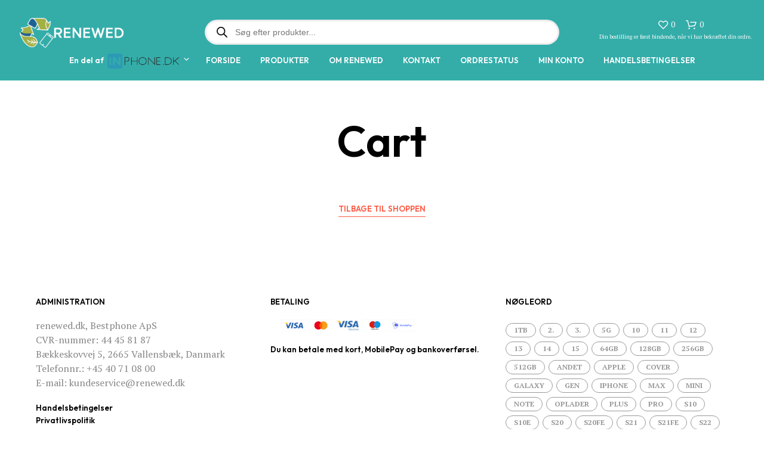

--- FILE ---
content_type: text/css
request_url: https://renewed.dk/wp-content/themes/shopkeeper/css/vendor/fresco/fresco.css?ver=2.3.0
body_size: 5135
content:
/* box-sizing */
.fr-window,
.fr-window [class^="fr-"],
.fr-overlay,
.fr-overlay [class^="fr-"],
.fr-spinner,
.fr-spinner [class^="fr-"] {
  box-sizing: border-box;
}

.fr-window {
  position: fixed;
  width: 100%;
  height: 100%;
  top: 0;
  left: 0;
  font: 13px/20px "Lucida Sans", "Lucida Sans Unicode", "Lucida Grande", Verdana,
    Arial, sans-serif;
  /* Chrome hack, this fixes a visual glitch when quickly toggling a video */
  transform: translateZ(0px);
}

/* z-index */
.fr-overlay {
  z-index: 99998;
}
.fr-window {
  z-index: 99999;
}
.fr-spinner {
  z-index: 100000;
}

/* overlay */
.fr-overlay {
  position: fixed;
  top: 0;
  left: 0;
  height: 100%;
  width: 100%;
}
.fr-overlay-background {
  float: left;
  width: 100%;
  height: 100%;
  background: #000;
  opacity: 0.9;
  filter: alpha(opacity=90);
}

.fr-overlay-ui-fullclick .fr-overlay-background {
  background: #292929;
  opacity: 1;
  filter: alpha(opacity=100);
}

/* mobile touch has position:absolute to allow zooming */
.fr-window.fr-mobile-touch,
.fr-overlay.fr-mobile-touch {
  position: absolute;
  overflow: visible;
}

/* some properties on the window are used to toggle things
 * like margin and the fullclick mode,
 * we reset those properties after measuring them
 */
.fr-measured {
  margin: 0 !important;
  min-width: 0 !important;
  min-height: 0 !important;
}

.fr-box {
  position: absolute;
  top: 0;
  left: 0;
  width: 100%;
  height: 100%;
}

.fr-pages {
  position: absolute;
  width: 100%;
  height: 100%;
  overflow: hidden;
  -webkit-user-select: none;
  -khtml-user-select: none;
  -moz-user-select: none;
  -ms-user-select: none;
  user-select: none;
}

.fr-page {
  position: absolute;
  width: 100%;
  height: 100%;
}

.fr-container {
  position: absolute;
  top: 0;
  left: 0;
  right: 0;
  bottom: 0;
  margin: 0;
  padding: 0;
  text-align: center;
}

.fr-hovering-clickable .fr-container {
  cursor: pointer;
}

/*
   padding:
   youtube & vimeo always have buttons on the outside
   side button = 72 = 54 + (2 * 9 margin)
   close button = 48
*/
/* padding ui:inside */
.fr-ui-inside .fr-container {
  padding: 20px 20px;
}
.fr-ui-inside.fr-no-sides .fr-container {
  padding: 20px;
}

/* padding ui:outside */
.fr-ui-outside .fr-container {
  padding: 20px 82px;
}
.fr-ui-outside.fr-no-sides .fr-container {
  padding: 20px 48px;
}

/* reduce padding on smaller screens */
@media all and (max-width: 700px) and (orientation: portrait),
  all and (orientation: landscape) and (max-height: 700px) {
  /* padding ui:inside */
  .fr-ui-inside .fr-container {
    padding: 12px 12px;
  }
  .fr-ui-inside.fr-no-sides .fr-container {
    padding: 12px;
  }

  /* padding ui:outside */
  .fr-ui-outside .fr-container {
    padding: 12px 72px;
  }
  .fr-ui-outside.fr-no-sides .fr-container {
    padding: 12px 48px;
  }
}

@media all and (max-width: 500px) and (orientation: portrait),
  all and (orientation: landscape) and (max-height: 500px) {
  /* padding ui:inside */
  .fr-ui-inside .fr-container {
    padding: 0px 0px;
  }
  .fr-ui-inside.fr-no-sides .fr-container {
    padding: 0px;
  }

  /* padding ui:outside */
  .fr-ui-outside .fr-container {
    padding: 0px 72px;
  }
  .fr-ui-outside.fr-no-sides .fr-container {
    padding: 0px 48px;
  }
}

/* padding ui:fullclick */
.fr-ui-fullclick .fr-container {
  padding: 0;
}
.fr-ui-fullclick.fr-no-sides .fr-container {
  padding: 0;
}

/* video fullclick */
.fr-ui-fullclick.fr-type-video .fr-container {
  padding: 0px 62px;
}
.fr-ui-fullclick.fr-no-sides.fr-type-video .fr-container {
  padding: 48px 0px;
}

/* overflow-y should always have 0 padding top and bottom */
.fr-overflow-y .fr-container {
  padding-top: 0 !important;
  padding-bottom: 0 !important;
}

.fr-content,
.fr-content-background {
  position: absolute;
  top: 50%;
  left: 50%;
  /* IE11 has a 1px blur bug on the edges of the caption (ui:inside)
     during animation with overflow:hidden */
  overflow: visible;
}

/* img/iframe/error */
.fr-content-element {
  float: left;
  width: 100%;
  height: 100%;
}

.fr-content-background {
  background: #101010;
}

.fr-info {
  position: absolute;
  top: 0;
  left: 0;
  width: 100%;
  color: #efefef;
  font-size: 13px;
  line-height: 20px;
  text-align: left;
  -webkit-text-size-adjust: none;
  text-size-adjust: none;
  -webkit-user-select: text;
  -khtml-user-select: text;
  -moz-user-select: text;
  -ms-user-select: text;
  user-select: text;
}
.fr-info-background {
  position: absolute;
  top: 0;
  left: 0;
  height: 100%;
  width: 100%;
  background: #000;
  line-height: 1%;
  filter: none;
  opacity: 1;
}
.fr-ui-inside .fr-info-background {
  filter: alpha(opacity=80);
  opacity: 0.8;
  zoom: 1;
}
/* ui:outside has a slightly lighter info background to break up from black page backgrounds */
.fr-ui-outside .fr-info-background {
  background: #0d0d0d;
}

/* info at the bottom for ui:inside */
.fr-content .fr-info {
  top: auto;
  bottom: 0;
}

.fr-info-padder {
  display: block;
  overflow: hidden;
  padding: 12px;
  position: relative;
  width: auto;
}
.fr-caption {
  width: auto;
  display: inline;
}

.fr-position {
  color: #b3b3b3;
  float: right;
  line-height: 21px;
  opacity: 0.99;
  position: relative;
  text-align: right;
  margin-left: 15px;
  white-space: nowrap;
}

/* positions not within the info bar
   for ui:outside/inside */
.fr-position-outside,
.fr-position-inside {
  position: absolute;
  bottom: 0;
  right: 0;
  margin: 12px;
  width: auto;
  padding: 2px 8px;
  border-radius: 10px;
  font-size: 11px;
  line-height: 20px;
  text-shadow: 0 1px 0 rgba(0, 0, 0, 0.4);
  display: none;
  overflow: hidden;
  white-space: nowrap;
  -webkit-text-size-adjust: none;
  text-size-adjust: none;
  -webkit-user-select: text;
  -khtml-user-select: text;
  -moz-user-select: text;
  -ms-user-select: text;
  user-select: text;
}
.fr-position-inside {
  border: 0;
}

.fr-position-background {
  position: absolute;
  top: 0;
  left: 0;
  width: 100%;
  height: 100%;
  background: #0d0d0d;
  filter: alpha(opacity=80);
  opacity: 0.8;
  zoom: 1; /* oldIE */
}
.fr-position-text {
  color: #b3b3b3;
}
.fr-position-outside .fr-position-text,
.fr-position-inside .fr-position-text {
  float: left;
  position: relative;
  text-shadow: 0 1px 1px rgba(0, 0, 0, 0.3);
  opacity: 1;
}

/* display it for the outside ui, hide the caption inside */
.fr-ui-outside .fr-position-outside {
  display: block;
}
.fr-ui-outside .fr-info .fr-position {
  display: none;
}

.fr-ui-inside.fr-no-caption .fr-position-inside {
  display: block;
}

/* links */
.fr-info a,
.fr-info a:hover {
  color: #ccc;
  border: 0;
  background: none;
  text-decoration: underline;
}
.fr-info a:hover {
  color: #eee;
}

/* no-caption */
.fr-ui-outside.fr-no-caption .fr-info {
  display: none;
}
.fr-ui-inside.fr-no-caption .fr-caption {
  display: none;
}

/* --- stroke */
.fr-stroke {
  position: absolute;
  top: 0;
  left: 0;
  width: 100%;
  height: 1px;
}
.fr-stroke-vertical {
  width: 1px;
  height: 100%;
}
.fr-stroke-horizontal {
  padding: 0 1px;
}

.fr-stroke-right {
  left: auto;
  right: 0;
}
.fr-stroke-bottom {
  top: auto;
  bottom: 0;
}

.fr-stroke-color {
  float: left;
  width: 100%;
  height: 100%;
  background: rgba(255, 255, 255, 0.08);
}

/* the stroke is brighter inside the info box */
.fr-info .fr-stroke-color {
  background: rgba(80, 80, 80, 0.3);
}

/* remove the stroke when outside ui has a caption */
.fr-ui-outside.fr-has-caption .fr-content .fr-stroke-bottom {
  display: none;
}

/* remove stroke and shadow when ui:fullclick */
.fr-ui-fullclick .fr-stroke {
  display: none;
}
.fr-ui-fullclick .fr-content-background {
  box-shadow: none;
}

/* the info box never bas a top stroke */
.fr-info .fr-stroke-top {
  display: none;
}

/* < > */
.fr-side {
  position: absolute;
  top: 50%;
  width: 54px;
  height: 72px;
  margin: 0 9px;
  margin-top: -36px;
  cursor: pointer;
  -webkit-user-select: none;
  -moz-user-select: none;
  user-select: none;
  zoom: 1;
}
.fr-side-previous {
  left: 0;
}
.fr-side-next {
  right: 0;
  left: auto;
}

.fr-side-disabled {
  cursor: default;
}
.fr-side-hidden {
  display: none !important;
}

.fr-side-button {
  float: left;
  width: 100%;
  height: 100%;
  margin: 0;
  padding: 0;
}
.fr-side-button-background {
  position: absolute;
  top: 0;
  left: 0;
  width: 100%;
  height: 100%;
  background-color: #101010;
}
.fr-side-button-icon {
  float: left;
  position: relative;
  height: 100%;
  width: 100%;
  zoom: 1;
  background-position: 50% 50%;
  background-repeat: no-repeat;
}
/* smaller side buttons */
@media all and (max-width: 500px) and (orientation: portrait),
  all and (orientation: landscape) and (max-height: 414px) {
  .fr-side {
    width: 54px;
    height: 60px;
    margin: 0;
    margin-top: -30px;
  }
  .fr-side-button {
    width: 48px;
    height: 60px;
    margin: 0 3px;
  }
}

/* X */
.fr-close {
  position: absolute;
  width: 48px;
  height: 48px;
  top: 0;
  right: 0;
  cursor: pointer;
  -webkit-user-select: none;
  -moz-user-select: none;
  user-select: none;
}

.fr-close-background,
.fr-close-icon {
  position: absolute;
  top: 12px;
  left: 12px;
  height: 26px;
  width: 26px;
  background-position: 50% 50%;
  background-repeat: no-repeat;
}
.fr-close-background {
  background-color: #000;
}

/* Thumbnails */
.fr-thumbnails {
  position: absolute;
  overflow: hidden;
}
.fr-thumbnails-disabled .fr-thumbnails {
  display: none !important;
}
.fr-thumbnails-horizontal .fr-thumbnails {
  width: 100%;
  height: 12%;
  min-height: 74px;
  max-height: 160px;
  bottom: 0;
}

.fr-thumbnails-vertical .fr-thumbnails {
  height: 100%;
  width: 10%;
  min-width: 74px;
  max-width: 160px;
  left: 0;
}

.fr-thumbnails,
.fr-thumbnails * {
  -webkit-user-select: none;
  -khtml-user-select: none;
  -moz-user-select: none;
  -ms-user-select: none;
  user-select: none;
}

.fr-thumbnails-wrapper {
  position: absolute;
  top: 0;
  left: 50%;
  height: 100%;
}
.fr-thumbnails-vertical .fr-thumbnails-wrapper {
  top: 50%;
  left: 0;
}

.fr-thumbnails-slider {
  position: relative;
  width: 100%;
  height: 100%;
  float: left;
  zoom: 1;
}

.fr-thumbnails-slider-slide {
  position: absolute;
  top: 0;
  left: 0;
  height: 100%;
}

.fr-thumbnails-thumbs {
  float: left;
  height: 100%;
  overflow: hidden;
  position: relative;
  top: 0;
  left: 0;
}

.fr-thumbnails-slide {
  position: absolute;
  top: 0;
  height: 100%;
  width: 100%;
}

.fr-thumbnail-frame {
  position: absolute;
  zoom: 1;
  overflow: hidden;
}

.fr-thumbnail {
  position: absolute;
  width: 30px;
  height: 100%;
  left: 50%;
  top: 50%;
  zoom: 1;
  cursor: pointer;
  margin: 0 10px;
}
.fr-ltIE9 .fr-thumbnail * {
  overflow: hidden; /* IE6(7) */
  z-index: 1;
  zoom: 1;
}

.fr-thumbnail-wrapper {
  position: relative;
  background: #161616;
  width: 100%;
  height: 100%;
  float: left;
  overflow: hidden;
  display: inline; /* IE6(7) */
  z-index: 0; /* IE8 */
}

.fr-thumbnail-overlay {
  cursor: pointer;
}
.fr-thumbnail-active .fr-thumbnail-overlay {
  cursor: default;
}
.fr-thumbnail-overlay,
.fr-thumbnail-overlay-background,
.fr-thumbnail-overlay-border {
  position: absolute;
  top: 0;
  left: 0;
  width: 100%;
  height: 100%;
  border-width: 0;
  overflow: hidden;
  border-style: solid;
  border-color: transparent;
}
.fr-ltIE9 .fr-thumbnail-overlay-border {
  border-width: 0 !important;
}
.fr-thumbnail .fr-thumbnail-image {
  position: absolute;
  filter: alpha(opacity=85);
  opacity: 0.85;
  max-width: none;
}
.fr-thumbnail:hover .fr-thumbnail-image,
.fr-thumbnail-active:hover .fr-thumbnail-image {
  filter: alpha(opacity=99);
  opacity: 0.99;
}
.fr-thumbnail-active .fr-thumbnail-image,
.fr-thumbnail-active:hover .fr-thumbnail-image {
  filter: alpha(opacity=35);
  opacity: 0.35;
}
.fr-thumbnail-active {
  cursor: default;
}

/* Thumbnails loading */
.fr-thumbnail-loading,
.fr-thumbnail-loading-background,
.fr-thumbnail-loading-icon {
  position: absolute;
  top: 0;
  left: 0;
  width: 100%;
  height: 100%;
}
.fr-thumbnail-loading-background {
  background-color: #161616;
  background-position: 50% 50%;
  background-repeat: no-repeat;
  opacity: 0.8;
  position: relative;
  float: left;
}
/* this element is there as an alternative to putting the loading image on the background */
.fr-thumbnail-loading-icon {
  display: none;
}

/* error on thumbnail */
.fr-thumbnail-error .fr-thumbnail-image {
  position: absolute;
  top: 0;
  left: 0;
  width: 100%;
  height: 100%;
  background-color: #202020;
}

/* Thumbnail < > */
.fr-thumbnails-side {
  float: left;
  height: 100%;
  width: 28px;
  margin: 0 5px;
  position: relative;
  overflow: hidden;
}
.fr-thumbnails-side-previous {
  margin-left: 12px;
}
.fr-thumbnails-side-next {
  margin-right: 12px;
}

.fr-thumbnails-vertical .fr-thumbnails-side {
  height: 28px;
  width: 100%;
  margin: 10px 0;
}
.fr-thumbnails-vertical .fr-thumbnails-side-previous {
  margin-top: 20px;
}
.fr-thumbnails-vertical .fr-thumbnails-side-next {
  margin-bottom: 20px;
}

.fr-thumbnails-side-button {
  position: absolute;
  top: 50%;
  left: 50%;
  margin-top: -14px;
  margin-left: -14px;
  width: 28px;
  height: 28px;
  cursor: pointer;
}

.fr-thumbnails-side-button-background {
  position: absolute;
  top: 0;
  left: 0;
  height: 100%;
  width: 100%;
  filter: alpha(opacity=80);
  opacity: 0.8;
  -moz-transition: background-color 0.2s ease-in;
  -webkit-transition: background-color 0.2s ease-in;
  transition: background-color 0.2s ease-in;
  background-color: #333;
  cursor: pointer;
  border-radius: 4px;
}
.fr-thumbnails-side-button:hover .fr-thumbnails-side-button-background {
  background-color: #3b3b3b;
}

.fr-thumbnails-side-button-disabled * {
  cursor: default;
}
.fr-thumbnails-side-button-disabled:hover
  .fr-thumbnails-side-button-background {
  background-color: #333;
}

.fr-thumbnails-side-button-icon {
  position: absolute;
  /*top: -7px;
  left: -7px;*/
  top: 0;
  left: 0;
  width: 100%;
  height: 100%;
}

/* vertical thumbnails */
.fr-thumbnails-vertical .fr-thumbnails-side,
.fr-thumbnails-vertical .fr-thumbnails-thumbs,
.fr-thumbnails-vertical .fr-thumbnail-frame {
  clear: both;
}

/* ui:fullclick has a dark thumbnail background */
.fr-window-ui-fullclick .fr-thumbnails {
  background: #090909;
}

/* put a stroke on the connecting caption*/
.fr-window-ui-fullclick.fr-thumbnails-enabled.fr-thumbnails-horizontal
  .fr-info
  .fr-stroke-bottom {
  display: block !important;
} /*({ box-shadow: inset 0 -1px 0 rgba(255,255,255,.1); } */
.fr-window-ui-fullclick.fr-thumbnails-enabled.fr-thumbnails-vertical
  .fr-info
  .fr-stroke-left {
  display: block !important;
}

/* thumbnail spacing  */
.fr-thumbnails-horizontal .fr-thumbnails-thumbs {
  padding: 12px 5px;
}
.fr-thumbnails-vertical .fr-thumbnails-thumbs {
  padding: 5px 12px;
}
.fr-thumbnails-measured .fr-thumbnails-thumbs {
  padding: 0 !important;
}
/* horizontal */
@media all and (min-height: 700px) {
  .fr-thumbnails-horizontal .fr-thumbnails-thumbs {
    padding: 16px 8px;
  }
  .fr-thumbnails-horizontal .fr-thumbnails-side {
    margin: 0 8px;
  }
  .fr-thumbnails-horizontal .fr-thumbnails-side-previous {
    margin-left: 16px;
  }
  .fr-thumbnails-horizontal .fr-thumbnails-side-next {
    margin-right: 16px;
  }
}
@media all and (min-height: 980px) {
  .fr-thumbnails-horizontal .fr-thumbnails-thumbs {
    padding: 20px 10px;
  }
  .fr-thumbnails-horizontal .fr-thumbnails-side {
    margin: 0 10px;
  }
  .fr-thumbnails-horizontal .fr-thumbnails-side-previous {
    margin-left: 20px;
  }
  .fr-thumbnails-horizontal .fr-thumbnails-side-next {
    margin-right: 20px;
  }
}

/* vertical */
@media all and (min-width: 1200px) {
  .fr-thumbnails-vertical .fr-thumbnails-thumbs {
    padding: 8px 16px;
  }
  .fr-thumbnails-vertical .fr-thumbnails-side {
    margin: 0 8px;
  }
  .fr-thumbnails-vertical .fr-thumbnails-side-previous {
    margin-top: 16px;
  }
  .fr-thumbnails-vertical .fr-thumbnails-side-next {
    margin-bottom: 16px;
  }
}
@media all and (min-width: 1800px) {
  .fr-thumbnails-vertical .fr-thumbnails-thumbs {
    padding: 10px 20px;
  }
  .fr-thumbnails-vertical .fr-thumbnails-side {
    margin: 10px 0;
  }
  .fr-thumbnails-vertical .fr-thumbnails-side-previous {
    margin-top: 20px;
  }
  .fr-thumbnails-vertical .fr-thumbnails-side-next {
    margin-bottom: 20px;
  }
}

/* hide thumbnails on smaller screens
   the js always hides them on touch based devices
*/
@media all and (max-width: 500px) and (orientation: portrait),
  all and (orientation: landscape) and (max-height: 500px) {
  .fr-thumbnails-horizontal .fr-thumbnails {
    display: none !important;
  }
}
@media all and (max-width: 700px) and (orientation: portrait),
  all and (orientation: landscape) and (max-height: 414px) {
  .fr-thumbnails-vertical .fr-thumbnails {
    display: none !important;
  }
}

/* force fullClick: true
   and force overflow: false */
@media all and (max-width: 500px) and (orientation: portrait),
  all and (orientation: landscape) and (max-height: 414px) {
  .fr-page {
    min-width: 100%;
  } /* fullclick */
  .fr-page {
    min-height: 100%;
  } /* overflow: false */
}

/* switch between ui modes
   we force everything not in the current UI mode to hide
*/
.fr-window-ui-fullclick .fr-side-next-outside,
.fr-window-ui-fullclick .fr-side-previous-outside,
.fr-window-ui-fullclick .fr-close-outside,
.fr-window-ui-fullclick .fr-content .fr-side-next,
.fr-window-ui-fullclick .fr-content .fr-side-previous,
.fr-window-ui-fullclick .fr-content .fr-close,
.fr-window-ui-fullclick .fr-content .fr-info,
.fr-window-ui-outside .fr-side-next-fullclick,
.fr-window-ui-outside .fr-side-previous-fullclick,
.fr-window-ui-outside .fr-close-fullclick,
.fr-window-ui-outside .fr-content .fr-side-next,
.fr-window-ui-outside .fr-content .fr-side-previous,
.fr-window-ui-outside .fr-content .fr-close,
.fr-window-ui-outside .fr-content .fr-info,
.fr-window-ui-inside .fr-page > .fr-info,
.fr-window-ui-inside .fr-side-next-fullclick,
.fr-window-ui-inside .fr-side-previous-fullclick,
.fr-window-ui-inside .fr-close-fullclick,
.fr-window-ui-inside .fr-side-next-outside,
.fr-window-ui-inside .fr-side-previous-outside,
.fr-window-ui-inside .fr-close-outside {
  display: none !important;
}

/* some ui elements can be toggled on mousemove.
   filter:alpha(opacity) is bugged so we use display in oldIE
*/
.fr-toggle-ui {
  opacity: 0;
  -webkit-transition: opacity 0.3s;
  transition: opacity 0.3s;
}
.fr-visible-fullclick-ui .fr-box > .fr-toggle-ui,
.fr-visible-inside-ui .fr-ui-inside .fr-toggle-ui {
  opacity: 1;
}

.fr-hidden-fullclick-ui .fr-box > .fr-toggle-ui,
.fr-hidden-inside-ui .fr-ui-inside .fr-toggle-ui {
  -webkit-transition: opacity 0.3s;
  transition: opacity 0.3s;
}
.fr-ltIE9.fr-hidden-fullclick-ui .fr-box > .fr-toggle-ui,
.fr-ltIE9.fr-hidden-inside-ui .fr-ui-inside .fr-toggle-ui {
  display: none;
}

/* Spinner */
.fr-spinner {
  position: fixed;
  width: 52px;
  height: 52px;
  background: #101010;
  background: rgba(16, 16, 16, 0.85);
  border-radius: 5px;
}
.fr-spinner div {
  position: absolute;
  top: 0;
  left: 0;
  height: 64%;
  width: 64%;
  margin-left: 18%;
  margin-top: 18%;
  opacity: 1;
  -webkit-animation: fresco-12 1.2s infinite ease-in-out;
  animation: fresco-12 1.2s infinite ease-in-out;
}

.fr-spinner div:after {
  content: "";
  position: absolute;
  top: 0;
  left: 50%;
  width: 2px;
  height: 8px;
  margin-left: -1px;
  background: #fff;
  box-shadow: 0 0 1px rgba(0, 0, 0, 0); /* fixes rendering in Firefox */
}

.fr-spinner div.fr-spin-1 {
  -ms-transform: rotate(30deg);
  -webkit-transform: rotate(30deg);
  transform: rotate(30deg);
  -webkit-animation-delay: -1.1s;
  animation-delay: -1.1s;
}
.fr-spinner div.fr-spin-2 {
  -ms-transform: rotate(60deg);
  -webkit-transform: rotate(60deg);
  transform: rotate(60deg);
  -webkit-animation-delay: -1s;
  animation-delay: -1s;
}
.fr-spinner div.fr-spin-3 {
  -ms-transform: rotate(90deg);
  -webkit-transform: rotate(90deg);
  transform: rotate(90deg);
  -webkit-animation-delay: -0.9s;
  animation-delay: -0.9s;
}
.fr-spinner div.fr-spin-4 {
  -ms-transform: rotate(120deg);
  -webkit-transform: rotate(120deg);
  transform: rotate(120deg);
  -webkit-animation-delay: -0.8s;
  animation-delay: -0.8s;
}
.fr-spinner div.fr-spin-5 {
  -ms-transform: rotate(150deg);
  -webkit-transform: rotate(150deg);
  transform: rotate(150deg);
  -webkit-animation-delay: -0.7s;
  animation-delay: -0.7s;
}
.fr-spinner div.fr-spin-6 {
  -ms-transform: rotate(180deg);
  -webkit-transform: rotate(180deg);
  transform: rotate(180deg);
  -webkit-animation-delay: -0.6s;
  animation-delay: -0.6s;
}
.fr-spinner div.fr-spin-6 {
  -ms-transform: rotate(180deg);
  -webkit-transform: rotate(180deg);
  transform: rotate(180deg);
  -webkit-animation-delay: -0.6s;
  animation-delay: -0.6s;
}
.fr-spinner div.fr-spin-7 {
  -ms-transform: rotate(210deg);
  -webkit-transform: rotate(210deg);
  transform: rotate(210deg);
  -webkit-animation-delay: -0.5s;
  animation-delay: -0.5s;
}
.fr-spinner div.fr-spin-8 {
  -ms-transform: rotate(240deg);
  -webkit-transform: rotate(240deg);
  transform: rotate(240deg);
  -webkit-animation-delay: -0.4s;
  animation-delay: -0.4s;
}
.fr-spinner div.fr-spin-9 {
  -ms-transform: rotate(270deg);
  -webkit-transform: rotate(270deg);
  transform: rotate(270deg);
  -webkit-animation-delay: -0.3s;
  animation-delay: -0.3s;
}
.fr-spinner div.fr-spin-10 {
  -ms-transform: rotate(300deg);
  -webkit-transform: rotate(300deg);
  transform: rotate(300deg);
  -webkit-animation-delay: -0.2s;
  animation-delay: -0.2s;
}
.fr-spinner div.fr-spin-11 {
  -ms-transform: rotate(330deg);
  -webkit-transform: rotate(330deg);
  transform: rotate(330deg);
  -webkit-animation-delay: -0.1s;
  animation-delay: -0.1s;
}
.fr-spinner div.fr-spin-12 {
  -ms-transform: rotate(360deg);
  -webkit-transform: rotate(360deg);
  transform: rotate(360deg);
  -webkit-animation-delay: 0s;
  animation-delay: 0s;
}

@-webkit-keyframes fresco-12 {
  0% {
    opacity: 1;
  }
  100% {
    opacity: 0;
  }
}
@keyframes fresco-12 {
  0% {
    opacity: 1;
  }
  100% {
    opacity: 0;
  }
}

/* Thumbnail spinner */
.fr-thumbnail-spinner {
  position: absolute;
  top: 50%;
  left: 50%;
  margin-top: -20px;
  margin-left: -20px;
  width: 40px;
  height: 40px;
}
.fr-thumbnail-spinner-spin {
  position: relative;
  float: left;
  margin: 8px 0 0 8px;
  text-indent: -9999em;
  border-top: 2px solid rgba(255, 255, 255, 0.2);
  border-right: 2px solid rgba(255, 255, 255, 0.2);
  border-bottom: 2px solid rgba(255, 255, 255, 0.2);
  border-left: 2px solid #fff;
  -webkit-animation: fr-thumbnail-spin 1.1s infinite linear;
  animation: fr-thumbnail-spin 1.1s infinite linear;
}
.fr-thumbnail-spinner-spin,
.fr-thumbnail-spinner-spin:after {
  border-radius: 50%;
  width: 24px;
  height: 24px;
}
@-webkit-keyframes fr-thumbnail-spin {
  0% {
    -webkit-transform: rotate(0deg);
    transform: rotate(0deg);
  }
  100% {
    -webkit-transform: rotate(360deg);
    transform: rotate(360deg);
  }
}
@keyframes fr-thumbnail-spin {
  0% {
    -webkit-transform: rotate(0deg);
    transform: rotate(0deg);
  }
  100% {
    -webkit-transform: rotate(360deg);
    transform: rotate(360deg);
  }
}

/* Error */
.fr-error {
  float: left;
  position: relative;
  background-color: #ca3434;
  width: 160px;
  height: 160px;
}

.fr-error-icon {
  position: absolute;
  width: 42px;
  height: 42px;
  top: 50%;
  left: 50%;
  margin-left: -21px;
  margin-top: -21px;
}

/* skin: 'fresco' */

/* Sprite */
.fr-window-skin-fresco .fr-side-button-icon,
.fr-window-skin-fresco .fr-close-icon,
.fr-window-skin-fresco .fr-thumbnails-side-button-icon,
.fr-window-skin-fresco .fr-error-icon {
  background-image: url("fresco/skins/fresco/sprite.svg");
}
/* fallback png sprite */
.fr-window-skin-fresco.fr-no-svg .fr-side-button-icon,
.fr-window-skin-fresco.fr-no-svg .fr-close-icon,
.fr-window-skin-fresco.fr-no-svg .fr-thumbnails-side-button-icon,
.fr-window-skin-fresco .fr-error-icon {
  background-image: url("fresco/skins/fresco/sprite.png");
}

.fr-window-skin-fresco .fr-error-icon {
  background-position: -160px -126px;
}

.fr-window-skin-fresco .fr-content-background {
  background: #101010;
  box-shadow: 0 0 5px rgba(0, 0, 0, 0.4);
}
.fr-window-skin-fresco.fr-window-ui-fullclick .fr-content-background {
  box-shadow: none;
}

/* thumbnail shadow */
.fr-window-skin-fresco .fr-thumbnail-wrapper {
  box-shadow: 0 0 3px rgba(0, 0, 0, 0.3);
}
.fr-window-skin-fresco .fr-thumbnail-active .fr-thumbnail-wrapper {
  box-shadow: 0 0 1px rgba(0, 0, 0, 0.1);
}

/* < > */
.fr-window-skin-fresco .fr-side-button-background {
  background-color: transparent;
}
.fr-window-skin-fresco .fr-side-previous .fr-side-button-icon {
  background-position: -13px -14px;
}
.fr-window-skin-fresco .fr-side-next .fr-side-button-icon {
  background-position: -93px -14px;
}

.fr-window-skin-fresco .fr-side-previous:hover .fr-side-button-icon {
  background-position: -13px -114px;
}
.fr-window-skin-fresco .fr-side-next:hover .fr-side-button-icon {
  background-position: -93px -114px;
}

/* transition (png) */
.fr-window-skin-fresco.fr-no-svg
  .fr-hovering-previous
  .fr-side-previous
  .fr-side-button-icon,
.fr-window-skin-fresco.fr-no-svg.fr-mobile-touch
  .fr-side-previous
  .fr-side-button-icon {
  background-position: -13px -114px;
}
.fr-window-skin-fresco.fr-no-svg
  .fr-hovering-next
  .fr-side-next
  .fr-side-button-icon,
.fr-window-skin-fresco.fr-no-svg.fr-mobile-touch
  .fr-side-next
  .fr-side-button-icon {
  background-position: -93px -114px;
}

/* disabled state (png) */
.fr-window-skin-fresco.fr-no-svg
  .fr-side-previous.fr-side-disabled
  .fr-side-button-icon,
.fr-window-skin-fresco.fr-no-svg
  .fr-hovering-previous
  .fr-side-previous.fr-side-disabled
  .fr-side-button-icon,
.fr-window-skin-fresco.fr-no-svg
  .fr-side-previous.fr-side-disabled:hover
  .fr-side-button-icon {
  background-position: -13px -214px;
}
.fr-window-skin-fresco.fr-no-svg
  .fr-side-next.fr-side-disabled
  .fr-side-button-icon,
.fr-window-skin-fresco.fr-no-svg
  .fr-hovering-next
  .fr-side-next.fr-side-disabled
  .fr-side-button-icon,
.fr-window-skin-fresco.fr-no-svg
  .fr-side-next.fr-side-disabled:hover
  .fr-side-button-icon {
  background-position: -93px -214px;
}

/* transition (svg) */
.fr-window-skin-fresco.fr-svg .fr-side-previous .fr-side-button-icon {
  background-position: -13px -114px;
}
.fr-window-skin-fresco.fr-svg .fr-side-next .fr-side-button-icon {
  background-position: -93px -114px;
}
.fr-window-skin-fresco.fr-svg .fr-side-button-icon {
  opacity: 0.5;
}

.fr-window-skin-fresco.fr-svg .fr-side:hover .fr-side-button-icon,
.fr-window-skin-fresco.fr-svg
  .fr-hovering-previous
  .fr-side-previous
  .fr-side-button-icon,
.fr-window-skin-fresco.fr-svg
  .fr-hovering-next
  .fr-side-next
  .fr-side-button-icon {
  opacity: 1;
}

.fr-window-skin-fresco.fr-svg.fr-mobile-touch .fr-side .fr-side-button-icon {
  opacity: 0.8;
} /* touch always active but at lower opacity */

/* disabled (svg) */
.fr-window-skin-fresco.fr-svg .fr-side-disabled .fr-side-button-icon,
.fr-window-skin-fresco.fr-svg
  .fr-hovering-previous
  .fr-side-disabled
  .fr-side-button-icon,
.fr-window-skin-fresco.fr-svg
  .fr-hovering-next
  .fr-side-disabled
  .fr-side-button-icon,
.fr-window-skin-fresco.fr-svg .fr-side-disabled:hover .fr-side-button-icon,
.fr-window-skin-fresco.fr-svg.fr-mobile-touch
  .fr-side-disabled
  .fr-side-button-icon {
  opacity: 0.2;
}

/* hide for ui:inside/fullclick, only for the image type */
.fr-window-skin-fresco.fr-window-ui-inside
  .fr-type-image
  .fr-side-disabled
  .fr-side-button-icon,
.fr-window-skin-fresco.fr-window-ui-fullclick.fr-showing-type-image
  .fr-side-disabled
  .fr-side-button-icon {
  background-image: none;
}

/* < > responsive */
@media all and (max-width: 500px) and (orientation: portrait),
  all and (orientation: landscape) and (max-height: 414px) {
  .fr-window-skin-fresco .fr-side-previous .fr-side-button-icon {
    background-position: 0px -300px;
  }
  .fr-window-skin-fresco .fr-side-next .fr-side-button-icon {
    background-position: -48px -300px;
  }

  .fr-window-skin-fresco .fr-side-previous:hover .fr-side-button-icon {
    background-position: 0px -360px;
  }
  .fr-window-skin-fresco .fr-side-next:hover .fr-side-button-icon {
    background-position: -48px -360px;
  }

  /* transition (png) */
  .fr-window-skin-fresco.fr-no-svg
    .fr-hovering-previous
    .fr-side-previous
    .fr-side-button-icon,
  .fr-window-skin-fresco.fr-no-svg.fr-mobile-touch
    .fr-side-previous
    .fr-side-button-icon {
    background-position: 0px -360px;
  }
  .fr-window-skin-fresco.fr-no-svg
    .fr-hovering-next
    .fr-side-next
    .fr-side-button-icon,
  .fr-window-skin-fresco.fr-no-svg.fr-mobile-touch
    .fr-side-next
    .fr-side-button-icon {
    background-position: -48px -360px;
  }

  /* transition (svg) */
  .fr-window-skin-fresco.fr-svg .fr-side-previous .fr-side-button-icon {
    background-position: 0px -360px;
  }
  .fr-window-skin-fresco.fr-svg .fr-side-next .fr-side-button-icon {
    background-position: -48px -360px;
  }

  /* disabled state (png) */
  .fr-window-skin-fresco.fr-no-svg
    .fr-side-previous.fr-side-disabled
    .fr-side-button-icon,
  .fr-window-skin-fresco.fr-no-svg
    .fr-hovering-previous
    .fr-side-previous.fr-side-disabled
    .fr-side-button-icon,
  .fr-window-skin-fresco.fr-no-svg
    .fr-side-previous.fr-side-disabled:hover
    .fr-side-button-icon {
    background-position: 0px -420px;
  }

  .fr-window-skin-fresco.fr-no-svg
    .fr-side-next.fr-side-disabled
    .fr-side-button-icon,
  .fr-window-skin-fresco.fr-no-svg
    .fr-hovering-next
    .fr-side-next.fr-side-disabled
    .fr-side-button-icon,
  .fr-window-skin-fresco.fr-no-svg
    .fr-side-next.fr-side-disabled:hover
    .fr-side-button-icon {
    background-position: -48px -420px;
  }
}

/* X */
/* colors */
.fr-window-skin-fresco.fr-window-ui-outside .fr-close-background {
  background-color: #363636;
}
.fr-window-skin-fresco.fr-window-ui-outside
  .fr-close:hover
  .fr-close-background {
  background-color: #434343;
}

.fr-window-skin-fresco.fr-window-ui-inside .fr-close-background,
.fr-window-skin-fresco.fr-window-ui-fullclick .fr-close-background {
  background-color: #131313;
  filter: alpha(opacity=80);
  opacity: 0.8;
}
.fr-window-skin-fresco.fr-window-ui-inside .fr-close:hover .fr-close-background,
.fr-window-skin-fresco.fr-window-ui-fullclick
  .fr-close:hover
  .fr-close-background {
  background-color: #191919;
}

/* - image */
.fr-window-skin-fresco .fr-close .fr-close-icon {
  background-position: -168px -8px;
}
.fr-window-skin-fresco .fr-close:hover .fr-close-icon {
  background-position: -210px -8px;
}

/* - transition */
.fr-window-skin-fresco.fr-svg .fr-close .fr-close-icon {
  background-position: -210px -8px;
  opacity: 0.8;
}
.fr-window-skin-fresco .fr-close:hover .fr-close-icon {
  opacity: 1;
}
/* iOS 8.4.1 bug: when opacity changes it'll require 2 taps
   force a single opacity to fix this
*/
.fr-window-skin-fresco.fr-svg.fr-mobile-touch .fr-close .fr-close-icon,
.fr-window-skin-fresco.fr-mobile-touch .fr-close:hover .fr-close-icon {
  opacity: 1;
}

/* Thumbnails */
.fr-window-skin-fresco .fr-thumbnail-wrapper {
  border-color: transparent;
  border-style: solid;
  border-width: 0;
}
.fr-window-skin-fresco .fr-thumbnail-wrapper {
  box-shadow: 0 0 3px rgba(0, 0, 0, 0.3);
}
.fr-window-skin-fresco .fr-thumbnail-active .fr-thumbnail-wrapper {
  box-shadow: 0 0 1px rgba(0, 0, 0, 0.1);
}
.fr-window-skin-fresco .fr-thumbnail-wrapper {
  box-shadow: 0 -1px 4px rgba(0, 0, 0, 0.3);
}
.fr-window-skin-fresco .fr-thumbnail-overlay-border {
  border-width: 1px;
  border-color: rgba(255, 255, 255, 0.08); /* should remain rgba */
}
/* no inner border on active thumbnail */
.fr-window-skin-fresco .fr-thumbnail-active .fr-thumbnail-overlay-border,
.fr-window-skin-fresco .fr-thumbnail-active:hover .fr-thumbnail-overlay-border {
  border: 0;
}

/* Thumbnails < > */
.fr-window-skin-fresco
  .fr-thumbnails-side-previous
  .fr-thumbnails-side-button-icon {
  background-position: -167px -49px;
}
.fr-window-skin-fresco
  .fr-thumbnails-side-previous:hover
  .fr-thumbnails-side-button-icon {
  background-position: -209px -49px;
}
.fr-window-skin-fresco
  .fr-thumbnails-side-next
  .fr-thumbnails-side-button-icon {
  background-position: -167px -91px;
}
.fr-window-skin-fresco
  .fr-thumbnails-side-next:hover
  .fr-thumbnails-side-button-icon {
  background-position: -209px -91px;
}
/* vertical ^ (up/down) adjustments */
.fr-window-skin-fresco.fr-thumbnails-vertical
  .fr-thumbnails-side-previous
  .fr-thumbnails-side-button-icon {
  background-position: -293px -49px;
}
.fr-window-skin-fresco.fr-thumbnails-vertical
  .fr-thumbnails-side-previous:hover
  .fr-thumbnails-side-button-icon {
  background-position: -335px -49px;
}
.fr-window-skin-fresco.fr-thumbnails-vertical
  .fr-thumbnails-side-next
  .fr-thumbnails-side-button-icon {
  background-position: -293px -91px;
}
.fr-window-skin-fresco.fr-thumbnails-vertical
  .fr-thumbnails-side-next:hover
  .fr-thumbnails-side-button-icon {
  background-position: -335px -91px;
}

/* Thumbnails < > transition */
.fr-window-skin-fresco.fr-svg
  .fr-thumbnails-side
  .fr-thumbnails-side-button-icon {
  -moz-transition: opacity 0.2s ease-in;
  -webkit-transition: opacity 0.2s ease-in;
  transition: opacity 0.2s ease-in;
  opacity: 0.8;
}
.fr-window-skin-fresco.fr-svg
  .fr-thumbnails-side-previous
  .fr-thumbnails-side-button-icon,
.fr-window-skin-fresco.fr-svg
  .fr-thumbnails-side-previous
  .fr-thumbnails-side-button-disabled {
  background-position: -167px -49px;
}
.fr-window-skin-fresco.fr-svg
  .fr-thumbnails-side-next
  .fr-thumbnails-side-button-icon,
.fr-window-skin-fresco.fr-svg
  .fr-thumbnails-side-next
  .fr-thumbnails-side-button-disabled {
  background-position: -209px -91px;
}
.fr-window-skin-fresco.fr-svg
  .fr-thumbnails-side:hover
  .fr-thumbnails-side-button-icon {
  opacity: 1;
}
/* vertical ^ (up/down) adjustments */
.fr-window-skin-fresco.fr-svg.fr-thumbnails-vertical
  .fr-thumbnails-side-previous
  .fr-thumbnails-side-button-icon,
.fr-window-skin-fresco.fr-svg.fr-thumbnails-vertical
  .fr-thumbnails-side-previous
  .fr-thumbnails-side-button-disabled {
  background-position: -293px -49px;
}
.fr-window-skin-fresco.fr-svg.fr-thumbnails-vertical
  .fr-thumbnails-side-next
  .fr-thumbnails-side-button-icon,
.fr-window-skin-fresco.fr-svg.fr-thumbnails-vertical
  .fr-thumbnails-side-next
  .fr-thumbnails-side-button-disabled {
  background-position: -335px -91px;
}

/* lower opacity on disabled states */
.fr-window-skin-fresco.fr-svg
  .fr-thumbnails-side
  .fr-thumbnails-side-button-disabled,
.fr-window-skin-fresco.fr-svg
  .fr-thumbnails-side:hover
  .fr-thumbnails-side-button-disabled {
  opacity: 0.5;
}

/* lower opacity IE < 9 using images */
.fr-window-skin-fresco.fr-no-svg
  .fr-thumbnails-side-previous
  .fr-thumbnails-side-button-disabled
  .fr-thumbnails-side-button-icon,
.fr-window-skin-fresco.fr-no-svg
  .fr-thumbnails-side-previous:hover
  .fr-thumbnails-side-button-disabled
  .fr-thumbnails-side-button-icon {
  background-position: -251px -49px;
}
.fr-window-skin-fresco.fr-no-svg
  .fr-thumbnails-side-next
  .fr-thumbnails-side-button-disabled
  .fr-thumbnails-side-button-icon,
.fr-window-skin-fresco.fr-no-svg
  .fr-thumbnails-side-next:hover
  .fr-thumbnails-side-button-disabled
  .fr-thumbnails-side-button-icon {
  background-position: -251px -91px;
}
.fr-window-skin-fresco.fr-no-svg
  .fr-thumbnails-side
  .fr-thumbnails-side-button-disabled
  .fr-thumbnails-side-button-background,
.fr-window-skin-fresco.fr-no-svg
  .fr-thumbnails-side:hover
  .fr-thumbnails-side-button-disabled
  .fr-thumbnails-side-button-background {
  filter: alpha(opacity=50);
}
/* vertical ^ (up/down) adjustments */
.fr-window-skin-fresco.fr-no-svg.fr-thumbnails-vertical
  .fr-thumbnails-side-previous
  .fr-thumbnails-side-button-disabled
  .fr-thumbnails-side-button-icon,
.fr-window-skin-fresco.fr-no-svg.fr-thumbnails-vertical
  .fr-thumbnails-side-previous:hover
  .fr-thumbnails-side-button-disabled
  .fr-thumbnails-side-button-icon {
  background-position: -377px -49px;
}
.fr-window-skin-fresco.fr-no-svg.fr-thumbnails-vertical
  .fr-thumbnails-side-next
  .fr-thumbnails-side-button-disabled
  .fr-thumbnails-side-button-icon,
.fr-window-skin-fresco.fr-no-svg.fr-thumbnails-vertical
  .fr-thumbnails-side-next:hover
  .fr-thumbnails-side-button-disabled
  .fr-thumbnails-side-button-icon {
  background-position: -377px -91px;
}


--- FILE ---
content_type: image/svg+xml
request_url: https://renewed.dk/wp-content/plugins/reepay-checkout-gateway/assets/images/svg/maestro.logo.svg
body_size: 8336
content:
<svg id="Layer_1" data-name="Layer 1" xmlns="http://www.w3.org/2000/svg" viewBox="0 0 90 43.14"><defs><style>.cls-1,.cls-2,.cls-3{fill:none;}  .cls-1{clip-rule:evenodd;}  .cls-2{fill-rule:evenodd;}  .cls-4{fill:#fff;}  .cls-5{fill:#f2f5f7;}  .cls-6{clip-path:url(#clip-path);}  .cls-7{clip-path:url(#clip-path-2);}  .cls-8{clip-path:url(#clip-path-3);}  .cls-9{clip-path:url(#clip-path-4);}  .cls-10{clip-path:url(#clip-path-5);}  .cls-11{clip-path:url(#clip-path-11);}  .cls-12{clip-path:url(#clip-path-12);}  .cls-13{clip-path:url(#clip-path-13);}  .cls-14{clip-path:url(#clip-path-14);}  .cls-15{clip-path:url(#clip-path-15);}  .cls-16{fill:#6c6bbd;}  .cls-17{fill:#d32011;}  .cls-18{fill:#0099df;}  .cls-19{fill:#110f0d;}  .cls-20{clip-path:url(#clip-path-21);}  .cls-21{clip-path:url(#clip-path-22);}  .cls-22{clip-path:url(#clip-path-23);}  .cls-23{clip-path:url(#clip-path-24);}  .cls-24{clip-path:url(#clip-path-25);}  .cls-25{clip-path:url(#clip-path-26);}  .cls-26{clip-path:url(#clip-path-27);}  .cls-27{clip-path:url(#clip-path-28);}  .cls-28{clip-path:url(#clip-path-29);}  .cls-29{clip-path:url(#clip-path-30);}  .cls-30{clip-path:url(#clip-path-31);}  .cls-31{clip-path:url(#clip-path-32);}  .cls-32{clip-path:url(#clip-path-33);}  .cls-33{clip-path:url(#clip-path-34);}  .cls-34{clip-path:url(#clip-path-35);}  .cls-35{clip-path:url(#clip-path-36);}  .cls-36{clip-path:url(#clip-path-37);}  .cls-37{clip-path:url(#clip-path-38);}  .cls-38{clip-path:url(#clip-path-39);}  .cls-39{clip-path:url(#clip-path-40);}  .cls-40{clip-path:url(#clip-path-41);}  .cls-41{clip-path:url(#clip-path-42);}  .cls-42{clip-path:url(#clip-path-43);}  .cls-43{clip-path:url(#clip-path-44);}  .cls-44{clip-path:url(#clip-path-45);}  .cls-45{clip-path:url(#clip-path-46);}  .cls-46{clip-path:url(#clip-path-47);}  .cls-47{clip-path:url(#clip-path-48);}  .cls-48{clip-path:url(#clip-path-49);}  .cls-49{clip-path:url(#clip-path-50);}  .cls-50{clip-path:url(#clip-path-51);}  .cls-51{clip-path:url(#clip-path-52);}  .cls-52{clip-path:url(#clip-path-53);}  .cls-53{clip-path:url(#clip-path-54);}  .cls-54{clip-path:url(#clip-path-55);}  .cls-55{clip-path:url(#clip-path-56);}  .cls-56{clip-path:url(#clip-path-57);}  .cls-57{clip-path:url(#clip-path-58);}  .cls-58{clip-path:url(#clip-path-59);}  .cls-59{clip-path:url(#clip-path-60);}  .cls-60{clip-path:url(#clip-path-61);}  .cls-61{clip-path:url(#clip-path-62);}  .cls-62{clip-path:url(#clip-path-63);}  .cls-63{clip-path:url(#clip-path-64);}  .cls-64{clip-path:url(#clip-path-65);}  .cls-65{clip-path:url(#clip-path-66);}  .cls-66{clip-path:url(#clip-path-67);}  .cls-67{clip-path:url(#clip-path-68);}  .cls-68{clip-path:url(#clip-path-69);}  .cls-69{clip-path:url(#clip-path-70);}  .cls-70{clip-path:url(#clip-path-71);}  .cls-71{clip-path:url(#clip-path-72);}  .cls-72{clip-path:url(#clip-path-73);}  .cls-73{clip-path:url(#clip-path-74);}  .cls-74{clip-path:url(#clip-path-75);}  .cls-75{clip-path:url(#clip-path-76);}  .cls-76{clip-path:url(#clip-path-77);}  .cls-77{clip-path:url(#clip-path-78);}  .cls-78{clip-path:url(#clip-path-79);}  .cls-79{clip-path:url(#clip-path-80);}  .cls-80{clip-path:url(#clip-path-81);}  .cls-81{clip-path:url(#clip-path-82);}  .cls-82{clip-path:url(#clip-path-83);}  .cls-83{clip-path:url(#clip-path-84);}  .cls-84{clip-path:url(#clip-path-85);}  .cls-85{clip-path:url(#clip-path-86);}  .cls-86{clip-path:url(#clip-path-87);}  .cls-87{clip-path:url(#clip-path-88);}  .cls-88{clip-path:url(#clip-path-89);}  .cls-89{clip-path:url(#clip-path-90);}  .cls-90{clip-path:url(#clip-path-91);}  .cls-91{clip-path:url(#clip-path-92);}  .cls-92{clip-path:url(#clip-path-93);}  .cls-93{clip-path:url(#clip-path-94);}  .cls-94{clip-path:url(#clip-path-95);}  .cls-95{clip-path:url(#clip-path-96);}  .cls-96{clip-path:url(#clip-path-97);}  .cls-97{clip-path:url(#clip-path-98);}</style><clipPath id="clip-path"><path class="cls-1" d="M-56.71-36.09h2.85a1.87,1.87,0,0,0,.34,0,1.23,1.23,0,0,0,1-1.2,1.23,1.23,0,0,0-1-1.2,1.87,1.87,0,0,0-.34,0h-2.85Z"/></clipPath><clipPath id="clip-path-2"><path class="cls-1" d="M-54.19-53.11a4.81,4.81,0,0,0-4.93,4.67v4.84h7l.48,0c1.58.07,2.74.84,2.74,2.17,0,1-.79,1.94-2.24,2.14v.06c1.6.1,2.82.93,2.82,2.25s-1.34,2.33-3.13,2.33h-7.65v9.5h7.23A4.8,4.8,0,0,0-47-29.79V-53.11Z"/></clipPath><clipPath id="clip-path-3"><path class="cls-1" d="M-52.85-41.07a1.14,1.14,0,0,0-1-1.12l-.28,0h-2.59v2.27h2.59l.28,0a1.13,1.13,0,0,0,1-1.11"/></clipPath><clipPath id="clip-path-4"><path class="cls-1" d="M-81.47-53.11a4.81,4.81,0,0,0-4.93,4.67v11.51a10.22,10.22,0,0,0,4.27,1c1.7,0,2.64-1,2.64-2.31V-43.6h4.24v5.41c0,2.12-1.38,3.81-6.09,3.81a22.69,22.69,0,0,1-5.06-.57v9.82h7.23a4.79,4.79,0,0,0,4.93-4.66V-53.11Z"/></clipPath><clipPath id="clip-path-5"><path class="cls-1" d="M-67.83-53.11a4.81,4.81,0,0,0-4.93,4.67v6.1c1.25-1,3.41-1.65,6.92-1.5a23.41,23.41,0,0,1,3.87.56v2a10.2,10.2,0,0,0-3.73-1c-2.67-.19-4.27,1-4.27,3.22s1.6,3.41,4.27,3.22a10.08,10.08,0,0,0,3.73-1v2a24,24,0,0,1-3.87.55c-3.51.15-5.67-.48-6.92-1.49v10.76h7.23a4.8,4.8,0,0,0,4.93-4.66V-53.11Z"/></clipPath><clipPath id="clip-path-11"><path class="cls-1" d="M55-36.09h2.85a1.87,1.87,0,0,0,.34,0,1.23,1.23,0,0,0,1-1.2,1.23,1.23,0,0,0-1-1.2,1.87,1.87,0,0,0-.34,0H55Z"/></clipPath><clipPath id="clip-path-12"><path class="cls-1" d="M57.49-53.11a4.81,4.81,0,0,0-4.93,4.67v4.84h7l.49,0c1.58.07,2.74.84,2.74,2.17a2.27,2.27,0,0,1-2.24,2.14v.06c1.6.1,2.82.93,2.82,2.25S62-34.63,60.2-34.63H52.56v9.5h7.23a4.8,4.8,0,0,0,4.93-4.66V-53.11Z"/></clipPath><clipPath id="clip-path-13"><path class="cls-1" d="M58.83-41.07a1.14,1.14,0,0,0-1-1.12l-.29,0H55v2.27h2.58l.29,0a1.13,1.13,0,0,0,1-1.11"/></clipPath><clipPath id="clip-path-14"><path class="cls-1" d="M30.21-53.11a4.81,4.81,0,0,0-4.93,4.67v11.51a10.17,10.17,0,0,0,4.26,1c1.71,0,2.65-1,2.65-2.31V-43.6h4.24v5.41c0,2.12-1.38,3.81-6.09,3.81a22.69,22.69,0,0,1-5.06-.57v9.82h7.23a4.8,4.8,0,0,0,4.93-4.66V-53.11Z"/></clipPath><clipPath id="clip-path-15"><path class="cls-1" d="M43.85-53.11a4.81,4.81,0,0,0-4.93,4.67v6.1c1.25-1,3.41-1.65,6.92-1.5a23.41,23.41,0,0,1,3.87.56v2a10.2,10.2,0,0,0-3.73-1c-2.67-.19-4.27,1-4.27,3.22s1.6,3.41,4.27,3.22a10.08,10.08,0,0,0,3.73-1v2a24,24,0,0,1-3.87.55c-3.51.15-5.67-.48-6.92-1.49v10.76h7.23a4.8,4.8,0,0,0,4.93-4.66V-53.11Z"/></clipPath><clipPath id="clip-path-21"><path class="cls-3" d="M-87.54,160.05c0,.74.53.81,1,.81,2.07,0,2.76-1.56,2.76-3a2.89,2.89,0,0,0-2.68-3.08h-.33a6.28,6.28,0,0,0-.75,0Zm-.94-4.51c0-.87-.46-.82-.89-.82v-.21h2.77c2.48,0,3.84,1.63,3.84,3.36,0,1-.56,3.35-3.95,3.35H-89.4V161c.58-.06.86-.08.89-.73Z"/></clipPath><clipPath id="clip-path-22"><path class="cls-3" d="M-81.33,155.32a.47.47,0,0,1-.47-.47.47.47,0,0,1,.47-.47h0a.47.47,0,0,1,.46.46A.47.47,0,0,1-81.33,155.32Zm-1,5.62h.19c.27,0,.46,0,.46-.32V158c0-.42-.14-.48-.5-.67v-.15l1-.34a.26.26,0,0,1,.17-.05s.07.05.07.13v3.68c0,.32.21.32.48.32h.16v.25h-2.06Z"/></clipPath><clipPath id="clip-path-23"><path class="cls-3" d="M-79.42,158.07c0-.36-.1-.46-.55-.64v-.18a12.33,12.33,0,0,0,1.26-.46s.06,0,.06.09v.63a2.81,2.81,0,0,1,1.67-.72c.81,0,1.09.59,1.09,1.34v2.45c0,.31.22.31.48.31h.18v.26h-2.06v-.26h.17c.27,0,.47,0,.47-.31v-2.45c0-.56-.33-.82-.89-.82a2.67,2.67,0,0,0-1.11.47v2.84c0,.31.21.31.48.31H-78v.26H-80v-.26h.17c.27,0,.46,0,.46-.31v-2.55"/></clipPath><clipPath id="clip-path-24"><path class="cls-3" d="M-72.8,158.22c.24,0,.27-.13.27-.24a.82.82,0,0,0-.74-.89h-.08c-.57,0-1,.43-1.09,1.13Zm-1.7.3a2.71,2.71,0,0,0,0,.57,1.61,1.61,0,0,0,1.41,1.62,1.85,1.85,0,0,0,1.3-.64l.14.13a2.27,2.27,0,0,1-1.79,1.09,1.93,1.93,0,0,1-1.83-2v-.08a2.14,2.14,0,0,1,1.94-2.44,1.52,1.52,0,0,1,1.63,1.41v.27l-.09,0Z"/></clipPath><clipPath id="clip-path-25"><path class="cls-3" d="M-71.48,160.93h.26c.27,0,.45,0,.45-.32v-2.7c0-.3-.35-.35-.49-.43v-.14c.7-.31,1.08-.55,1.17-.55s.09,0,.09.12v.86h0c.24-.38.64-1,1.23-1a.52.52,0,0,1,.54.5h0a.45.45,0,0,1-.43.48h0c-.3,0-.3-.23-.64-.23a.81.81,0,0,0-.7.81v2.26c0,.31.19.31.46.31H-69v.26H-71.5v-.26"/></clipPath><clipPath id="clip-path-26"><path class="cls-3" d="M-67.79,159.84A1.27,1.27,0,0,0-66.57,161a.66.66,0,0,0,.76-.57.37.37,0,0,0,0-.11c0-1.13-2.09-.77-2.09-2.31a1.32,1.32,0,0,1,1.39-1.24h.1a2.36,2.36,0,0,1,1.1.28l.06,1h-.22a1,1,0,0,0-1-1h0a.68.68,0,0,0-.74.61v0c0,1.13,2.23.82,2.23,2.29,0,.64-.51,1.31-1.62,1.31a2.54,2.54,0,0,1-1.18-.32l-.1-1.11.17-.05"/></clipPath><clipPath id="clip-path-27"><path class="cls-3" d="M-56.35,156.21h-.24a1.83,1.83,0,0,0-2-1.58h0a2.74,2.74,0,0,0-2.71,3.05A3.12,3.12,0,0,0-58.5,161a2,2,0,0,0,1.94-1.62l.22,0-.22,1.4a5.38,5.38,0,0,1-2.12.52,3.42,3.42,0,0,1-3.67-3.16c0-.15,0-.3,0-.46a3.54,3.54,0,0,1,3.64-3.39,7.08,7.08,0,0,1,2.27.52l.1,1.37"/></clipPath><clipPath id="clip-path-28"><path class="cls-3" d="M-56,160.93h.19c.27,0,.46,0,.46-.32v-5.35c0-.63-.14-.64-.51-.75v-.15a6.13,6.13,0,0,0,1-.42.81.81,0,0,1,.21-.1c.06,0,.08,0,.08.13v6.64c0,.32.21.32.48.32h.16v.25H-56v-.25"/></clipPath><clipPath id="clip-path-29"><path class="cls-3" d="M-49.83,160.65c0,.17.1.18.26.18h.39V161a11.1,11.1,0,0,0-1.39.3h0v-.77a2.57,2.57,0,0,1-1.7.82,1,1,0,0,1-1-1v-2.57c0-.26,0-.49-.58-.54v-.18l1.24-.1c.11,0,.11.08.11.29v2.44c0,.29,0,1.12.81,1.12a2.18,2.18,0,0,0,1.18-.59v-2.58c0-.19-.45-.29-.81-.39v-.17c.87-.06,1.41-.14,1.5-.14s.08.07.08.18v3.54"/></clipPath><clipPath id="clip-path-30"><path class="cls-3" d="M-47.95,160.1a1,1,0,0,0,1,1c1,0,1.47-1,1.47-1.86A1.85,1.85,0,0,0-47,157.3a1.52,1.52,0,0,0-.91.47Zm0-2.62a2.42,2.42,0,0,1,1.43-.69,1.87,1.87,0,0,1,1.83,1.9.49.49,0,0,1,0,.12A2.43,2.43,0,0,1-47,161.32a2.75,2.75,0,0,1-1.35-.3l-.28.23-.21-.1a9.38,9.38,0,0,0,.13-1.75v-4.14c0-.63-.13-.64-.5-.75v-.15a6.13,6.13,0,0,0,1-.42.68.68,0,0,1,.21-.1s.08,0,.08.13Z"/></clipPath><clipPath id="clip-path-31"><path class="cls-3" d="M-89.38,166.76h.08c.19,0,.39,0,.39-.29v-2.74c0-.27-.2-.3-.39-.3h-.08v-.16h1.59v.2h0c-.19,0-.4,0-.4.29v2.74c0,.27.21.3.4.3h.07V167h-1.59v-.16"/></clipPath><clipPath id="clip-path-32"><path class="cls-3" d="M-87.8,166.9v-.11h0c-.19,0-.41,0-.41-.32v-2.74c0-.29.22-.32.41-.32h0v-.12h-1.56v.12h0c.19,0,.41,0,.41.32v2.74c0,.28-.22.32-.41.32h0v.11h1.56Zm0,0h-1.59v-.22h.1c.18,0,.36,0,.36-.27v-2.72c0-.26-.18-.27-.36-.28h-.1v-.2h1.59v.22h0c-.19,0-.37,0-.37.27v2.75c0,.25.18.26.37.26h.09V167Z"/></clipPath><clipPath id="clip-path-33"><path class="cls-3" d="M-84.19,165.91h0v-2c0-.43-.29-.49-.45-.49h-.11v-.16h1.37v.2h-.07c-.22,0-.46,0-.46.66v2.37a2.35,2.35,0,0,0,0,.53h-.2l-2.69-3v2.11c0,.46.09.61.49.61h.09v.17H-87.6v-.17h.07c.37,0,.47-.24.47-.66v-2.2a.46.46,0,0,0-.46-.47h-.08v-.16h1.07l2.34,2.64"/></clipPath><clipPath id="clip-path-34"><path class="cls-3" d="M-84.2,165.91m0,0,.11,1.08h.17a4.17,4.17,0,0,1,0-.5v-2.4c0-.62.26-.68.49-.68h.05v-.12h-1.33v.12h.12a.46.46,0,0,1,.48.43.19.19,0,0,1,0,.08v2h0l-2.32-2.63h-1v.11h0a.5.5,0,0,1,.5.48h0v2.21c0,.41-.12.68-.5.68h0v.11h1.35v-.11h-.07c-.41,0-.52-.18-.52-.63v-2.2Zm.19,0h-.2l-2.65-3v2.07c0,.46.07.59.47.59h.1v.2h-1.38v-.22h.1c.35,0,.45-.22.45-.63V163.9a.45.45,0,0,0-.45-.45h-.1v-.2h1.08l2.31,2.58v-1.91a.42.42,0,0,0-.38-.45h-.18v-.21h1.38v.21h-.1c-.22,0-.44,0-.45.64v2.38a4.68,4.68,0,0,0,0,.53h0Z"/></clipPath><clipPath id="clip-path-35"><path class="cls-3" d="M-82.59,163.53c-.39,0-.41.1-.48.48h-.16a1.19,1.19,0,0,1,.06-.45,3.23,3.23,0,0,0,0-.44H-83c0,.16.18.15.32.15H-80c.15,0,.28,0,.29-.16h.12c0,.14,0,.28-.05.42a2.94,2.94,0,0,0,0,.42l-.15.06c0-.19,0-.5-.39-.5h-.84v2.81c0,.4.18.44.43.44h.11v.17h-1.74v-.17h.11c.29,0,.44,0,.44-.44v-2.79h-.88"/></clipPath><clipPath id="clip-path-36"><path class="cls-3" d="M-80.52,166.94h-1.74v-.22h.11c.29,0,.4,0,.41-.41v-2.77h.07v2.81c0,.42-.17.46-.46.46h-.08v.12h1.68v-.12h-.09c-.25,0-.45-.06-.45-.47v-2.83h.88c.35,0,.4.3.41.49h.11v-.4l0-.41h-.08c0,.15-.18.15-.31.15h-2.71c-.13,0-.26,0-.31-.15h-.08a3.09,3.09,0,0,1,0,.43c0,.14,0,.28-.06.42h.11c.07-.37.12-.48.51-.48h0c-.39,0-.39.08-.47.46h-.2c0-.15,0-.29.06-.44a3.23,3.23,0,0,0,0-.44h.2c0,.13.13.13.27.13H-80c.14,0,.25,0,.26-.14h.14a1.24,1.24,0,0,1-.05.43c-.06.13,0,.28,0,.42h0l-.19.06h0c0-.19,0-.48-.37-.48H-81v2.76c0,.39.16.42.41.42h.06v.2h0"/></clipPath><clipPath id="clip-path-37"><path class="cls-3" d="M-79.43,166.76h.08c.18,0,.39,0,.39-.29v-2.74c0-.27-.21-.3-.39-.3h-.08v-.16h2.64v.81h-.16c0-.34-.09-.61-.64-.61h-.72v1.37h.62c.31,0,.38-.18.41-.46h.16v1.21h-.16c0-.31,0-.51-.4-.51h-.63v1.22c0,.33.3.33.63.33.63,0,.91,0,1.06-.63h.15c-.07.28-.13.55-.17.81h-2.8v-.16"/></clipPath><clipPath id="clip-path-38"><path class="cls-3" d="M-76.65,166.9c.05-.27.1-.53.17-.81h-.11c-.15.58-.45.64-1.07.63-.33,0-.66,0-.66-.36v-1.27h.65c.37,0,.4.22.42.52h.12v-1.17h-.13c0,.28-.12.47-.43.47h-.63v-1.44h.75c.54,0,.63.27.66.6h.11a4.34,4.34,0,0,1,0-.51v-.25h-2.59v.12h0c.19,0,.41,0,.41.31v2.75c0,.28-.22.31-.41.31h0v.12H-78Zm0,0h-2.8v-.22h.1c.18,0,.35,0,.36-.27v-2.72c0-.26-.18-.27-.36-.28h-.1v-.2h2.64V164h0l-.18.05h0c0-.34-.08-.58-.62-.59h-.71v1.35h.6c.3,0,.36-.15.39-.44h.21v1.21h-.19c0-.31,0-.49-.38-.49h-.61v1.19c0,.32.27.31.62.32.62,0,.87,0,1-.63h0l.17,0h0c-.07.28-.13.56-.18.82h0Z"/></clipPath><clipPath id="clip-path-39"><path class="cls-3" d="M-75.08,165h.26c.52,0,.81-.2.81-.82a.71.71,0,0,0-.66-.76h-.1a1.5,1.5,0,0,0-.3,0Zm-.67-1.22c0-.38-.21-.39-.37-.39h-.09v-.16h1.63c.66,0,1.24.18,1.24.92a1,1,0,0,1-.67.9l.9,1.35a.58.58,0,0,0,.51.31v.16h-1a14.35,14.35,0,0,1-1.08-1.7H-75v1.12c0,.4.19.42.43.42h.09v.16h-1.65v-.16h.09c.19,0,.37-.09.37-.28Z"/></clipPath><clipPath id="clip-path-40"><path class="cls-3" d="M-74.82,165c.51,0,.81-.19.81-.81a.68.68,0,0,0-.63-.74H-75V165Zm-.26,0h0v-1.59h.3a.73.73,0,0,1,.82.64v.17c0,.63-.31.81-.82.81Zm0,.15h.37a16.35,16.35,0,0,0,1.06,1.68h1v-.11a.61.61,0,0,1-.51-.33l-.91-1.36h0a1,1,0,0,0,.72-.9c0-.72-.56-.9-1.22-.9h-1.63v.12h.06c.17,0,.4,0,.4.41v2.67c0,.2-.19.3-.4.3h-.06v.11h1.61v-.11h-.07c-.24,0-.46,0-.46-.44v-1.14Zm2.44,1.73h-1a13,13,0,0,1-1.09-1.68h-.31v1.1c0,.39.17.39.41.39h.12v.2h-1.66v-.23h.12c.19,0,.35-.08.35-.25v-2.65c0-.36-.19-.36-.35-.37h-.12v-.2h1.63c.66,0,1.26.18,1.26.94a1,1,0,0,1-.71.9l.88,1.31a.54.54,0,0,0,.49.31h0v.23Z"/></clipPath><clipPath id="clip-path-41"><path class="cls-3" d="M-69.12,165.91h0v-2a.43.43,0,0,0-.37-.48h-.2v-.16h1.38v.2h-.09c-.22,0-.46,0-.46.66v2.37a4.68,4.68,0,0,0,0,.53h-.2l-2.69-3v2.11c0,.46.09.61.49.61h.09v.17h-1.39v-.17h.18c.36,0,.48-.24.48-.66v-2.2a.46.46,0,0,0-.48-.43h-.06v-.17h1.06l2.26,2.61"/></clipPath><clipPath id="clip-path-42"><path class="cls-3" d="M-69.12,165.91-69,167h.17a4.17,4.17,0,0,1,0-.5v-2.4c0-.62.26-.68.48-.68h0v-.12h-1.32v.12h.09a.45.45,0,0,1,.48.43v2.07h0l-2.32-2.63h-1.05v.11h.05a.49.49,0,0,1,.5.48h0v2.21c0,.41-.11.68-.49.68h-.06v.11h1.35v-.11h-.07c-.41,0-.51-.18-.51-.63v-2.2Zm.2,0H-69l-2.66-3v2.07c0,.46.09.59.48.59h.11v.2h-1.38v-.22h.1c.34,0,.44-.22.45-.63V163.9a.45.45,0,0,0-.45-.43h-.09v-.21h1.09l2.26,2.58v-1.92a.42.42,0,0,0-.35-.47h-.22v-.2h1.38v.22h-.1c-.21,0-.44,0-.44.64v2.38a4.68,4.68,0,0,0,0,.53h0Z"/></clipPath><clipPath id="clip-path-43"><path class="cls-3" d="M-66.68,163.86h0l-.49,1.48h1Zm-.76,2.32a2.64,2.64,0,0,0-.12.4c0,.16.22.18.39.18h.06v.17h-1.2v-.17h0a.47.47,0,0,0,.46-.33L-67,164a3.75,3.75,0,0,0,.2-.65l.48-.22h0l0,.13,1,2.73c.06.19.13.38.19.54a.33.33,0,0,0,.35.2h0v.16h-1.53v-.16h0c.12,0,.33,0,.33-.14a3.57,3.57,0,0,0,.1-.35l-.21-.6h-1.2Z"/></clipPath><clipPath id="clip-path-44"><path class="cls-3" d="M-66.68,163.86m-.45,1.45h.92l-.47-1.4Zm-.05.05.5-1.53h0l.5,1.53Zm1.06,1.54h1.46v-.11h0a.35.35,0,0,1-.37-.22c-.06-.17-.13-.36-.18-.54l-1-2.74v-.12h0a1.73,1.73,0,0,1-.46.21,5,5,0,0,1-.2.66l-.81,2.39a.51.51,0,0,1-.48.36h0v.11H-67v-.11h0c-.17,0-.41,0-.41-.21a1.91,1.91,0,0,1,.11-.41h0l.17-.56h1.22l.21.62a1.34,1.34,0,0,1,.11.39c0,.15-.23.17-.35.17h0Zm1.48,0h-1.53v-.22h.09c.12,0,.3,0,.3-.12a1.56,1.56,0,0,0-.1-.37l-.2-.59h-1.17l-.16.53a1.42,1.42,0,0,0-.12.4c0,.13.2.15.37.15h.08v.21h-1.19v-.21h0a.42.42,0,0,0,.43-.32L-67,164a5.16,5.16,0,0,0,.2-.67,2.06,2.06,0,0,0,.48-.21,0,0,0,0,1,.05,0,.06.06,0,0,1,.06,0l.05.13,1,2.73a4.76,4.76,0,0,0,.19.53.32.32,0,0,0,.32.2h.06v.2Z"/></clipPath><clipPath id="clip-path-45"><path class="cls-3" d="M-64.42,163.53c-.39,0-.41.1-.48.48H-65c0-.15,0-.29.06-.45a1.62,1.62,0,0,0,0-.44h.14c0,.16.17.15.3.15h2.76c.14,0,.27,0,.28-.16h.12c0,.14,0,.28,0,.42a2.94,2.94,0,0,0,0,.42l-.16.06c0-.19,0-.5-.39-.5h-.9v2.81c0,.4.18.44.43.44h.1v.17H-64.1v-.17h.1c.29,0,.44,0,.44-.44v-2.79h-.81"/></clipPath><clipPath id="clip-path-46"><path class="cls-3" d="M-62.36,166.94H-64.1v-.22H-64c.3,0,.41,0,.42-.41v-2.77h.06v2.81c0,.42-.17.46-.46.46h-.11v.12h1.67v-.12h-.08c-.25,0-.45-.06-.45-.47v-2.83H-62c.35,0,.4.3.41.49h.11a2.67,2.67,0,0,1,0-.4,1.15,1.15,0,0,1,.05-.41h-.08c0,.15-.17.15-.3.15h-2.7c-.13,0-.26,0-.31-.15h-.08v.43c0,.14,0,.28-.06.42h.1c.08-.37.12-.48.52-.48h0c-.39,0-.39.08-.47.46H-65a1.14,1.14,0,0,1,.06-.45,3.23,3.23,0,0,0,0-.44h.17c0,.13.13.13.27.13h2.76c.14,0,.25,0,.26-.14h.15a1,1,0,0,1-.06.43,1.19,1.19,0,0,0,0,.42h0l-.18.07h0c0-.2,0-.48-.37-.48h-.81v2.76c0,.39.16.42.4.42h.13v.2h0"/></clipPath><clipPath id="clip-path-47"><path class="cls-3" d="M-61.23,166.76h.07c.19,0,.39,0,.39-.29v-2.74c0-.27-.2-.3-.39-.3h-.07v-.16h1.63v.2h-.08c-.18,0-.39,0-.39.29v2.74c0,.27.21.3.39.3h.08V167h-1.63v-.16"/></clipPath><clipPath id="clip-path-48"><path class="cls-3" d="M-59.66,166.9v-.11h-.05c-.19,0-.41,0-.41-.32v-2.74c0-.29.22-.32.41-.32h.05v-.12h-1.56v.12h0c.19,0,.41,0,.41.32v2.74c0,.28-.22.32-.41.32h0v.11h1.56Zm0,0h-1.63v-.22h.1c.19,0,.36,0,.36-.27v-2.72c0-.26-.17-.27-.36-.28h-.1v-.2h1.63v.22h-.1c-.19,0-.36,0-.36.27v2.75c0,.25.17.26.36.26h.1v.19Z"/></clipPath><clipPath id="clip-path-49"><path class="cls-3" d="M-57.47,166.77c1,0,1.19-.89,1.19-1.63s-.41-1.67-1.28-1.67-1.19.81-1.19,1.51c0,.94.43,1.83,1.28,1.83m-.08-3.57a1.82,1.82,0,0,1,2,1.65.76.76,0,0,1,0,.15,1.92,1.92,0,0,1-1.84,2h-.14a1.84,1.84,0,0,1-1.95-1.72v-.15a1.9,1.9,0,0,1,1.88-1.93h.05"/></clipPath><clipPath id="clip-path-50"><path class="cls-3" d="M-58.77,164.94c0-.7.27-1.54,1.21-1.54s1.3.94,1.3,1.71-.18,1.69-1.21,1.69v-.08c1,0,1.16-.87,1.16-1.63s-.4-1.62-1.25-1.62-1.16.81-1.16,1.49c0,.93.42,1.8,1.25,1.8v.05c-.87,0-1.3-.91-1.3-1.85m-.74.18a1.93,1.93,0,0,1,1.92-1.95h0A1.89,1.89,0,0,0-59.46,165v.05a1.82,1.82,0,0,0,1.8,1.85h.13a1.9,1.9,0,0,0,2-1.82V165a1.82,1.82,0,0,0-1.84-1.79h-.14a1.87,1.87,0,0,1,2,1.68V165a1.93,1.93,0,0,1-1.86,2h-.14a1.87,1.87,0,0,1-2-1.78.81.81,0,0,1,0-.16"/></clipPath><clipPath id="clip-path-51"><path class="cls-3" d="M-52,165.91h0v-2a.43.43,0,0,0-.37-.48h-.2v-.16h1.37v.2h-.08c-.21,0-.46,0-.46.66v2.37a2.35,2.35,0,0,0,0,.53H-52l-2.69-3v2.11c0,.46.09.61.48.61h.09v.17h-1.38v-.17h.07c.36,0,.48-.24.48-.66v-2.2a.47.47,0,0,0-.47-.47h-.08v-.16h1.07l2.37,2.64"/></clipPath><clipPath id="clip-path-52"><path class="cls-3" d="M-52,165.91m.1,1.08h.17a4.17,4.17,0,0,1,0-.5v-2.4c0-.62.27-.68.49-.68h0v-.12h-1.33v.12h.09a.46.46,0,0,1,.49.43.25.25,0,0,1,0,.08v2h0l-2.33-2.63h-1v.11h0a.51.51,0,0,1,.51.49h0v2.21c0,.41-.13.68-.5.68h-.05v.11H-54v-.11h-.07c-.41,0-.51-.18-.51-.63v-2.2Zm.2,0h-.22l-2.65-3v2.07c0,.46.07.59.46.59H-54v.2H-55.4v-.22h.1c.34,0,.45-.22.45-.63V163.9a.45.45,0,0,0-.45-.45h-.14v-.2h1.08l2.34,2.59v-1.92a.42.42,0,0,0-.36-.47h-.21v-.2h1.37v.22h-.07c-.21,0-.43,0-.44.64v2.38a4.68,4.68,0,0,0,0,.53h0Z"/></clipPath><clipPath id="clip-path-53"><path class="cls-3" d="M-49.58,163.86h0l-.49,1.48h1Zm-.82,2.32a1.82,1.82,0,0,0-.11.4c0,.16.22.18.39.18H-50v.17h-1.2v-.17h0a.46.46,0,0,0,.45-.33L-50,164a5.31,5.31,0,0,0,.19-.65l.48-.22h0v.13l1,2.73c.06.19.13.38.19.54a.33.33,0,0,0,.35.2h0v.16h-1.54v-.16h.06c.11,0,.33,0,.33-.14a2.37,2.37,0,0,0,.19-.35l-.2-.6H-50.2Z"/></clipPath><clipPath id="clip-path-54"><path class="cls-3" d="M-49.58,163.86m-.45,1.45h.91l-.46-1.4Zm-.07.05.51-1.53h0l.5,1.53ZM-49,166.9h1.47v-.11h0a.35.35,0,0,1-.37-.22c-.07-.17-.13-.36-.2-.54l-1-2.74a.2.2,0,0,0,0-.12h0a2.06,2.06,0,0,1-.48.21,3.82,3.82,0,0,1-.19.66l-.82,2.39a.5.5,0,0,1-.48.36h0v.11h1.16v-.11h0c-.17,0-.41,0-.42-.21a2,2,0,0,1,.13-.41h0l.17-.56h1.22l.2.62a1.74,1.74,0,0,1,.11.39c0,.15-.23.17-.34.17h0Zm1.48,0h-1.53v-.22H-49c.13,0,.3,0,.3-.12a1.56,1.56,0,0,0-.1-.37l-.2-.59h-1.18l-.17.53a2.62,2.62,0,0,0-.11.4c0,.13.19.15.36.15H-50v.21H-51.2v-.21h0a.45.45,0,0,0,.44-.32L-50,164a4.62,4.62,0,0,0,.21-.66,2.62,2.62,0,0,0,.48-.22h.05a0,0,0,0,1,0,0l.05.13,1,2.73c.07.19.13.38.2.54a.3.3,0,0,0,.32.19h0v.2Z"/></clipPath><clipPath id="clip-path-55"><path class="cls-3" d="M-46.26,166.41c0,.21.14.27.31.3a4,4,0,0,0,.69,0,.71.71,0,0,0,.5-.28,1.4,1.4,0,0,0,.16-.38h.15c0,.3-.13.59-.19.89H-47.4v-.16h.07c.19,0,.39,0,.39-.35v-2.69c0-.27-.2-.29-.39-.29h-.07v-.16h1.63v.18h-.13c-.2,0-.35,0-.35.27v2.71"/></clipPath><clipPath id="clip-path-56"><path class="cls-3" d="M-44.66,166.9c.06-.28.13-.56.19-.81h-.11a1.17,1.17,0,0,1-.16.36.75.75,0,0,1-.52.3h-.69a.31.31,0,0,1-.34-.31v-2.73c0-.28.18-.3.38-.3h.1v-.12h-1.62v.12h0c.18,0,.41,0,.41.32v2.68c0,.34-.23.38-.41.38h0v.11h2.77Zm0,0h-2.76v-.22h.1c.19,0,.37,0,.38-.32v-2.69c0-.25-.19-.27-.38-.28h-.1v-.2h1.63v.24h-.15c-.21,0-.33,0-.34.26v2.7c0,.19.13.24.3.27h.68a.82.82,0,0,0,.49-.28,1.22,1.22,0,0,0,.16-.37h.2l-.2.89h0Z"/></clipPath><clipPath id="clip-path-57"><path class="cls-3" d="M-44.6,163.68h.06c.08,0,.11-.06.11-.14a.11.11,0,0,0-.11-.12h-.06Zm-.19.29h0c.08,0,.08,0,.08-.05v-.45c0-.06,0-.08-.07-.08h.28c.1,0,.18,0,.18.15a.15.15,0,0,1-.13.16l.09.12a.53.53,0,0,0,.13.13h-.11s-.1-.11-.2-.26h-.06v.19h.08Zm.28.16a.46.46,0,0,0,.44-.45.45.45,0,0,0-.44-.45.45.45,0,0,0-.45.45A.46.46,0,0,0-44.51,164.13Zm0-1a.55.55,0,0,1,.55.54v0a.55.55,0,0,1-.55.55.55.55,0,0,1-.55-.55.55.55,0,0,1,.53-.56Z"/></clipPath><clipPath id="clip-path-58"><path class="cls-3" d="M-77.16,144.81A8.86,8.86,0,0,1-68.28,136a8.86,8.86,0,0,1,8.83,8.88,8.85,8.85,0,0,1-8.86,8.84,8.86,8.86,0,0,1-8.85-8.86v0"/></clipPath><clipPath id="clip-path-59"><path class="cls-3" d="M-68.31,153.83a9.2,9.2,0,0,1-9.24-9.09,9,9,0,0,1,8.85-9.25,2.54,2.54,0,0,1,.39,0h2.38a9.36,9.36,0,0,1,9.6,9.12v.13c0,5-4.58,9.1-9.59,9.1Zm0-17.59a8.4,8.4,0,0,0-8.37,8.43,8.4,8.4,0,0,0,8.42,8.38,8.42,8.42,0,0,0,8.38-8.41,8.42,8.42,0,0,0-8.42-8.4Zm-1.88,13.39v-9.95a5.32,5.32,0,0,0-3,6.88,5.31,5.31,0,0,0,3,3.05Zm7.23-5a5.33,5.33,0,0,0-3.42-5v9.94a5.32,5.32,0,0,0,3.42-5Z"/></clipPath><clipPath id="clip-path-60"><path class="cls-3" d="M24.14,160.05c0,.74.53.81,1,.81,2.07,0,2.76-1.56,2.76-3a2.89,2.89,0,0,0-2.68-3.08h-.33a6.28,6.28,0,0,0-.75,0Zm-.94-4.51c0-.87-.46-.82-.89-.82v-.21h2.77c2.48,0,3.84,1.63,3.84,3.36,0,1-.56,3.35-4,3.35H22.28V161c.58-.06.85-.08.89-.73Z"/></clipPath><clipPath id="clip-path-61"><path class="cls-3" d="M30.35,155.32a.47.47,0,1,1,0-.94h0a.47.47,0,0,1,0,.94Zm-1,5.62h.19c.27,0,.46,0,.46-.32V158c0-.42-.14-.48-.5-.67v-.15l1-.34a.31.31,0,0,1,.18-.05s.07.05.07.13v3.68c0,.32.21.32.48.32h.16v.25H29.31Z"/></clipPath><clipPath id="clip-path-62"><path class="cls-3" d="M32.26,158.07c0-.36-.11-.46-.55-.64v-.18a12.33,12.33,0,0,0,1.26-.46s.05,0,.05.09v.63a2.84,2.84,0,0,1,1.67-.72c.82,0,1.1.59,1.1,1.34v2.45c0,.31.21.31.48.31h.18v.26H34.39v-.26h.17c.27,0,.47,0,.47-.31v-2.45c0-.56-.34-.82-.89-.82a2.71,2.71,0,0,0-1.12.47v2.84c0,.31.22.31.49.31h.17v.26H31.62v-.26h.18c.26,0,.46,0,.46-.31v-2.55"/></clipPath><clipPath id="clip-path-63"><path class="cls-3" d="M38.88,158.22c.24,0,.27-.13.27-.24a.82.82,0,0,0-.74-.89h-.08c-.58,0-1,.43-1.1,1.13Zm-1.7.3a2.72,2.72,0,0,0,0,.57,1.61,1.61,0,0,0,1.41,1.62,1.87,1.87,0,0,0,1.3-.64l.14.13a2.29,2.29,0,0,1-1.79,1.09,1.93,1.93,0,0,1-1.83-2v-.08a2.14,2.14,0,0,1,1.94-2.44A1.51,1.51,0,0,1,40,158.16a.31.31,0,0,1,0,.1v.17l-.09,0Z"/></clipPath><clipPath id="clip-path-64"><path class="cls-3" d="M40.2,160.93h.26c.27,0,.45,0,.45-.32v-2.7c0-.3-.35-.35-.49-.43v-.14c.7-.31,1.08-.55,1.17-.55s.09,0,.09.12v.86h0c.23-.38.64-1,1.23-1a.52.52,0,0,1,.54.5h0a.45.45,0,0,1-.44.48h0c-.31,0-.31-.23-.64-.23a.81.81,0,0,0-.7.81v2.26c0,.31.19.31.46.31h.53v.26H40.18v-.26"/></clipPath><clipPath id="clip-path-65"><path class="cls-3" d="M43.89,159.84A1.27,1.27,0,0,0,45.11,161a.66.66,0,0,0,.76-.57.37.37,0,0,0,0-.11c0-1.13-2.09-.77-2.09-2.31a1.31,1.31,0,0,1,1.39-1.24h.1a2.36,2.36,0,0,1,1.1.28l.06,1h-.22a1,1,0,0,0-1-1h0a.69.69,0,0,0-.75.61v0c0,1.13,2.23.82,2.23,2.29,0,.64-.51,1.31-1.63,1.31a2.53,2.53,0,0,1-1.17-.32l-.1-1.11.17-.05"/></clipPath><clipPath id="clip-path-66"><path class="cls-3" d="M55.33,156.21h-.24a1.83,1.83,0,0,0-2-1.58h0a2.74,2.74,0,0,0-2.72,3.05A3.13,3.13,0,0,0,53.18,161a2,2,0,0,0,1.94-1.62l.22,0-.22,1.4a5.43,5.43,0,0,1-2.13.52,3.42,3.42,0,0,1-3.66-3.16,2.34,2.34,0,0,1,0-.46A3.54,3.54,0,0,1,53,154.36a7.08,7.08,0,0,1,2.27.52l.1,1.37"/></clipPath><clipPath id="clip-path-67"><path class="cls-3" d="M55.67,160.93h.19c.27,0,.46,0,.46-.32v-5.35c0-.63-.14-.64-.51-.75v-.15a6.13,6.13,0,0,0,1-.42.68.68,0,0,1,.21-.1c.05,0,.08,0,.08.13v6.64c0,.32.21.32.48.32h.16v.25H55.67v-.25"/></clipPath><clipPath id="clip-path-68"><path class="cls-3" d="M61.84,160.65c0,.17.11.18.27.18h.38V161a11,11,0,0,0-1.38.3h0v-.77a2.57,2.57,0,0,1-1.7.82,1.06,1.06,0,0,1-1.06-1c0-.05,0-.09,0-.13v-2.44c0-.26,0-.49-.58-.54v-.18L59,157c.11,0,.11.08.11.29v2.44c0,.29,0,1.12.81,1.12a2.18,2.18,0,0,0,1.18-.59v-2.58c0-.19-.46-.29-.81-.39v-.17c.87-.06,1.4-.14,1.49-.14s.09.07.09.18v3.54"/></clipPath><clipPath id="clip-path-69"><path class="cls-3" d="M63.72,160.1a1,1,0,0,0,1,1c1,0,1.46-1,1.46-1.86a1.84,1.84,0,0,0-1.53-1.91,1.55,1.55,0,0,0-.92.47Zm0-2.62a2.47,2.47,0,0,1,1.44-.69,1.87,1.87,0,0,1,1.83,1.9s0,.08,0,.12a2.44,2.44,0,0,1-2.3,2.51,2.74,2.74,0,0,1-1.34-.3l-.28.23-.21-.1A10.31,10.31,0,0,0,63,159.4v-4.14c0-.63-.14-.64-.5-.75v-.15a5.67,5.67,0,0,0,1-.42.88.88,0,0,1,.22-.1s.08,0,.08.13Z"/></clipPath><clipPath id="clip-path-70"><path class="cls-3" d="M22.3,166.76h.08c.18,0,.39,0,.39-.29v-2.74c0-.27-.21-.3-.39-.3H22.3v-.16h1.59v.2h-.06c-.18,0-.39,0-.39.29v2.74c0,.27.21.3.39.3h.08V167H22.32v-.16"/></clipPath><clipPath id="clip-path-71"><path class="cls-3" d="M23.87,166.9v-.11h0c-.18,0-.4,0-.4-.32v-2.74c0-.29.22-.32.4-.32h.05v-.12H22.32v.12h.05c.19,0,.41,0,.41.32v2.74c0,.28-.22.32-.41.32h-.05v.11h1.55Zm0,0H22.29v-.22h.09c.19,0,.37,0,.37-.27v-2.72c0-.26-.18-.27-.37-.28h-.09v-.2h1.58v.22h0c-.18,0-.36,0-.36.27v2.75c0,.25.18.26.36.26h.1V167Z"/></clipPath><clipPath id="clip-path-72"><path class="cls-3" d="M27.49,165.91h0v-2c0-.43-.29-.49-.45-.49h-.11v-.16H28.3v.2h-.07c-.22,0-.46,0-.46.66v2.37a2.35,2.35,0,0,0,0,.53h-.2l-2.69-3v2.11c0,.46.09.61.49.61h.09v.17H24.08v-.17h.07c.37,0,.47-.24.47-.66v-2.2a.46.46,0,0,0-.46-.47h-.08v-.16h1.06l2.35,2.64"/></clipPath><clipPath id="clip-path-73"><path class="cls-3" d="M27.48,165.91m0,0,.11,1.08h.17a2.09,2.09,0,0,1,0-.5v-2.4c0-.62.26-.68.49-.68h.05v-.12H27v.12h.12a.46.46,0,0,1,.48.43.19.19,0,0,1,0,.08v2h0l-2.33-2.63h-1v.11h0a.5.5,0,0,1,.5.48h0v2.21c0,.41-.12.68-.5.68h0v.11h1.35v-.11h-.07c-.42,0-.52-.18-.52-.63v-2.2Zm.19,0h-.2l-2.66-3v2.07c0,.46.08.59.48.59h.1v.2H24.12v-.22h.1c.35,0,.44-.22.44-.63V163.9a.45.45,0,0,0-.44-.45h-.1v-.2H25.2l2.31,2.58v-1.91a.42.42,0,0,0-.38-.45H27v-.21h1.38v.21h-.1c-.22,0-.44,0-.45.64v2.38a4.68,4.68,0,0,0,0,.53h0Z"/></clipPath><clipPath id="clip-path-74"><path class="cls-3" d="M29.09,163.53c-.4,0-.41.1-.49.48h-.15a1.19,1.19,0,0,1,.06-.45,3.23,3.23,0,0,0,0-.44h.12c.05.16.18.15.32.15h2.69c.15,0,.28,0,.29-.16h.12c0,.14,0,.28,0,.42a2.94,2.94,0,0,0,0,.42l-.16.06c0-.19,0-.5-.39-.5h-.84v2.81c0,.4.19.44.44.44h.11v.17H29.42v-.17h.11c.29,0,.43,0,.43-.44v-2.79h-.87"/></clipPath><clipPath id="clip-path-75"><path class="cls-3" d="M31.16,166.94H29.42v-.22h.11c.29,0,.4,0,.41-.41v-2.77H30v2.81c0,.42-.17.46-.45.46h-.08v.12h1.67v-.12h-.08c-.25,0-.45-.06-.45-.47v-2.83h.88c.35,0,.39.3.41.49H32v-.4l.05-.41H32c0,.15-.17.15-.3.15H29c-.12,0-.26,0-.31-.15h-.08a1.55,1.55,0,0,1,0,.43c0,.14,0,.28,0,.42h.11c.07-.37.11-.48.51-.48h0c-.4,0-.39.08-.47.46h-.2c0-.15.05-.29.05-.44a1.62,1.62,0,0,0,0-.44h.21c0,.13.13.13.27.13h2.72c.14,0,.25,0,.26-.14h.14a1.24,1.24,0,0,1,0,.43c-.06.13,0,.28,0,.42h0l-.19.06h0c0-.19,0-.48-.37-.48h-.81v2.76c0,.39.16.42.41.42h.06v.2h0"/></clipPath><clipPath id="clip-path-76"><path class="cls-3" d="M32.25,166.76h.07c.19,0,.4,0,.4-.29v-2.74c0-.27-.21-.3-.4-.3h-.07v-.16h2.64v.81h-.16c0-.34-.09-.61-.64-.61h-.72v1.37H34c.31,0,.38-.18.41-.46h.16v1.21H34.4c0-.31,0-.51-.41-.51h-.62v1.22c0,.33.3.33.63.33.63,0,.91,0,1.06-.63h.15c-.07.28-.13.55-.17.81h-2.8v-.16"/></clipPath><clipPath id="clip-path-77"><path class="cls-3" d="M35,166.9c0-.27.1-.53.17-.81h-.11c-.15.58-.45.64-1.07.63-.33,0-.66,0-.66-.36v-1.27H34c.37,0,.4.22.42.52h.12v-1.17h-.13c0,.28-.12.47-.43.47h-.63v-1.44h.75c.54,0,.63.27.66.6h.11a4.34,4.34,0,0,1,0-.51v-.25H32.29v.12h.05c.19,0,.41,0,.41.31v2.75c0,.28-.22.31-.41.31h-.05v.12h1.37Zm0,0h-2.8v-.22h.09c.19,0,.36,0,.37-.27v-2.72c0-.26-.18-.27-.37-.28h-.09v-.2h2.63V164h0l-.17.05h0c0-.34-.09-.58-.62-.59h-.71v1.35H34c.3,0,.36-.15.39-.44h.21v1.21h-.19c0-.31,0-.49-.38-.49h-.62v1.19c0,.32.28.31.62.32.63,0,.88,0,1-.63h0l.17,0h0c-.07.28-.13.56-.18.82h0Z"/></clipPath><clipPath id="clip-path-78"><path class="cls-3" d="M36.6,165h.26c.52,0,.81-.2.81-.82a.71.71,0,0,0-.66-.76h-.1a1.5,1.5,0,0,0-.3,0Zm-.67-1.22c0-.38-.21-.39-.37-.39h-.09v-.16H37.1c.65,0,1.24.18,1.24.92a1,1,0,0,1-.67.9l.9,1.35a.58.58,0,0,0,.51.31v.16h-1a14.35,14.35,0,0,1-1.08-1.7h-.35v1.12c0,.4.19.42.43.42h.09v.16H35.51v-.16h.09c.19,0,.37-.09.37-.28Z"/></clipPath><clipPath id="clip-path-79"><path class="cls-3" d="M36.86,165c.51,0,.81-.19.81-.81a.69.69,0,0,0-.64-.74h-.37V165Zm-.26,0h0v-1.59h.3a.72.72,0,0,1,.81.64.48.48,0,0,1,0,.17c0,.63-.3.81-.81.81Zm0,.15H37A18.36,18.36,0,0,0,38,166.89h1v-.11a.61.61,0,0,1-.51-.33l-.91-1.36h0a1,1,0,0,0,.72-.9c0-.72-.57-.9-1.22-.9H35.47v.12h.06c.16,0,.4,0,.4.41v2.67c0,.2-.19.3-.4.3h-.06v.11h1.61v-.11H37c-.24,0-.46,0-.46-.44v-1.14ZM39,166.94H38a13,13,0,0,1-1.09-1.68h-.31v1.1c0,.39.17.39.41.39h.11v.2H35.49v-.23h.12c.19,0,.35-.08.35-.25v-2.65c0-.36-.19-.36-.35-.37h-.12v-.2h1.63c.66,0,1.26.18,1.26.94a1,1,0,0,1-.71.9l.87,1.31a.57.57,0,0,0,.5.31h0v.23Z"/></clipPath><clipPath id="clip-path-80"><path class="cls-3" d="M42.56,165.91h0v-2a.43.43,0,0,0-.37-.48H42v-.16h1.37v.2h-.08c-.22,0-.46,0-.46.66v2.37a4.68,4.68,0,0,0,0,.53h-.21l-2.68-3v2.11c0,.46.09.61.49.61h.09v.17H39.12v-.17h.18c.36,0,.47-.24.47-.66v-2.2a.45.45,0,0,0-.47-.43h-.06v-.17H40.3l2.26,2.61"/></clipPath><clipPath id="clip-path-81"><path class="cls-3" d="M42.56,165.91m.1,1.08h.17v-2.9c0-.62.27-.68.49-.68h0v-.12H42v.12h.09a.45.45,0,0,1,.49.43.25.25,0,0,1,0,.08v2h0l-2.32-2.63h-1v.11h.06a.5.5,0,0,1,.5.48h0v2.21c0,.41-.12.68-.49.68h-.06v.11H40.6v-.11h-.07c-.41,0-.51-.18-.51-.63v-2.2Zm.21,0h-.22l-2.66-3v2.07c0,.46.08.59.48.59h.11v.2H39.2v-.22h.1c.34,0,.44-.22.45-.63V163.9a.45.45,0,0,0-.45-.43h-.09v-.21h1.08l2.27,2.58v-1.92a.42.42,0,0,0-.36-.47H42v-.2h1.37v.22h-.09c-.22,0-.44,0-.44.64v2.38a2.35,2.35,0,0,0,0,.53h0Z"/></clipPath><clipPath id="clip-path-82"><path class="cls-3" d="M45,163.86h0l-.49,1.48h1Zm-.77,2.32a2.62,2.62,0,0,0-.11.4c0,.16.22.18.39.18h.06v.17h-1.2v-.17h0a.48.48,0,0,0,.46-.33l.81-2.44a3.75,3.75,0,0,0,.2-.65l.48-.22h0l0,.13,1,2.73c.06.19.13.38.19.54a.32.32,0,0,0,.34.2h0v.16H45.33v-.16h.06c.12,0,.33,0,.33-.14a2,2,0,0,0,.09-.35l-.2-.6h-1.2Z"/></clipPath><clipPath id="clip-path-83"><path class="cls-3" d="M45,163.86m-.45,1.45h.92l-.47-1.4Zm0,.05.5-1.53h0l.5,1.53Zm1.06,1.54H47v-.11h0a.35.35,0,0,1-.37-.22c-.06-.17-.13-.36-.18-.54l-1-2.74v-.12h0a1.65,1.65,0,0,1-.47.21,5,5,0,0,1-.19.66L44,166.43a.49.49,0,0,1-.47.36h0v.11h1.15v-.11h0c-.17,0-.41,0-.42-.21a2.77,2.77,0,0,1,.12-.41h0l.17-.56h1.22l.21.62a1.74,1.74,0,0,1,.11.39c0,.15-.23.17-.35.17h0Zm1.48,0H45.51v-.22h.08c.13,0,.31,0,.31-.12a2.24,2.24,0,0,0-.1-.37l-.21-.59H44.43l-.16.53a1.42,1.42,0,0,0-.12.4c0,.13.2.15.37.15h.08v.21H43.4v-.21h.06a.42.42,0,0,0,.43-.32l.82-2.44a5.16,5.16,0,0,0,.2-.67,2.06,2.06,0,0,0,.48-.21,0,0,0,0,1,0,0,.06.06,0,0,1,.06,0l0,.13,1,2.73a3.35,3.35,0,0,0,.19.53.32.32,0,0,0,.32.2h.06v.2Z"/></clipPath><clipPath id="clip-path-84"><path class="cls-3" d="M47.26,163.53c-.4,0-.41.1-.49.48h-.14c0-.15,0-.29.06-.45a1.62,1.62,0,0,0,0-.44h.13c0,.16.17.15.31.15h2.75c.15,0,.28,0,.29-.16h.12a3,3,0,0,1-.06.42c0,.14,0,.29,0,.42l-.15.06c0-.19,0-.5-.39-.5h-.9v2.81c0,.4.17.44.43.44h.1v.17H47.58v-.17h.1c.29,0,.44,0,.44-.44v-2.79H47.3"/></clipPath><clipPath id="clip-path-85"><path class="cls-3" d="M49.32,166.94H47.58v-.22h.12c.3,0,.41,0,.42-.41v-2.77h.06v2.81c0,.42-.17.46-.46.46h-.11v.12h1.67v-.12H49.2c-.25,0-.46-.06-.46-.47v-2.83h.9c.35,0,.4.3.41.49h.11a2.67,2.67,0,0,1,0-.4,1.15,1.15,0,0,1,.05-.41h-.08c0,.15-.17.15-.3.15H47.12c-.12,0-.26,0-.3-.15h-.09a3.09,3.09,0,0,1,0,.43c0,.14,0,.28,0,.42h.1c.08-.37.12-.48.52-.48h0c-.4,0-.39.08-.48.46h-.19a1.14,1.14,0,0,1,.06-.45,3.23,3.23,0,0,0,0-.44h.17c0,.13.13.13.26.13h2.76c.15,0,.26,0,.27-.14h.15a1,1,0,0,1-.06.43,1.19,1.19,0,0,0,0,.42h0l-.18.07h0c0-.2,0-.48-.37-.48h-.81v2.76c0,.39.16.42.4.42h.12v.2h0"/></clipPath><clipPath id="clip-path-86"><path class="cls-3" d="M50.45,166.76h.07c.19,0,.39,0,.39-.29v-2.74c0-.27-.2-.3-.39-.3h-.07v-.16h1.62v.2H52c-.19,0-.39,0-.39.29v2.74c0,.27.2.3.39.3h.07V167H50.45v-.16"/></clipPath><clipPath id="clip-path-87"><path class="cls-3" d="M52,166.9v-.11H52c-.19,0-.41,0-.41-.32v-2.74c0-.29.22-.32.41-.32H52v-.12H50.45v.12h0c.19,0,.41,0,.41.32v2.74c0,.28-.22.32-.41.32h0v.11H52Zm0,0H50.39v-.22h.1c.18,0,.36,0,.36-.27v-2.72c0-.26-.18-.27-.36-.28h-.1v-.2H52v.22h-.1c-.19,0-.37,0-.37.27v2.75c0,.25.18.26.37.26H52v.19Z"/></clipPath><clipPath id="clip-path-88"><path class="cls-3" d="M54.21,166.77c1,0,1.19-.89,1.19-1.63s-.41-1.67-1.28-1.67-1.19.81-1.19,1.51c0,.94.43,1.83,1.28,1.83m-.08-3.57a1.82,1.82,0,0,1,2,1.65.76.76,0,0,1,0,.15,1.93,1.93,0,0,1-1.84,2h-.14a1.84,1.84,0,0,1-1.95-1.72v-.15a1.9,1.9,0,0,1,1.88-1.93h.05"/></clipPath><clipPath id="clip-path-89"><path class="cls-3" d="M52.9,164.94c0-.7.28-1.54,1.22-1.54s1.3.94,1.3,1.71-.18,1.69-1.21,1.69v-.08c1,0,1.16-.87,1.16-1.63s-.41-1.62-1.25-1.62S53,164.28,53,165c0,.93.43,1.8,1.26,1.8v.05c-.87,0-1.31-.91-1.31-1.85m-.73.18a1.93,1.93,0,0,1,1.92-1.95h0A1.88,1.88,0,0,0,52.22,165v.05a1.82,1.82,0,0,0,1.8,1.85h.13a1.9,1.9,0,0,0,2-1.82.92.92,0,0,0,0-.16,1.81,1.81,0,0,0-1.84-1.79h-.13a1.87,1.87,0,0,1,2,1.68V165a1.94,1.94,0,0,1-1.86,2h-.14a1.88,1.88,0,0,1-2-1.78v-.16"/></clipPath><clipPath id="clip-path-90"><path class="cls-3" d="M59.65,165.91h0v-2a.42.42,0,0,0-.37-.48h-.2v-.16h1.38v.2h-.08c-.21,0-.47,0-.47.66v2.37a4.68,4.68,0,0,0,0,.53h-.19L57,164v2.11c0,.46.09.61.49.61h.09v.17H56.22v-.17h.07c.36,0,.47-.24.47-.66v-2.2a.46.46,0,0,0-.46-.47h-.08v-.16h1.06l2.37,2.64"/></clipPath><clipPath id="clip-path-91"><path class="cls-3" d="M59.65,165.91m.11,1.08h.17a4.17,4.17,0,0,1,0-.5v-2.4c0-.62.27-.68.49-.68h0v-.12H59.14v.12h.09a.44.44,0,0,1,.48.43s0,0,0,.08v2h0l-2.33-2.63h-1v.11h0a.5.5,0,0,1,.5.49h0v2.21c0,.41-.12.68-.49.68H56.3v.11h1.33v-.11h-.06c-.41,0-.51-.18-.51-.63v-2.2Zm.19,0h-.21l-2.65-3v2.07c0,.46.07.59.46.59h.12v.2H56.28v-.22h.1c.34,0,.45-.22.45-.63V163.9a.45.45,0,0,0-.45-.45h-.15v-.2h1.09l2.33,2.59v-1.92a.4.4,0,0,0-.35-.47h-.22v-.2h1.38v.22h-.07c-.22,0-.44,0-.44.64v2.38a2.35,2.35,0,0,0,0,.53h0Z"/></clipPath><clipPath id="clip-path-92"><path class="cls-3" d="M62.1,163.86h0l-.49,1.48h1Zm-.82,2.32a1.82,1.82,0,0,0-.11.4c0,.16.22.18.39.18h.06v.17H60.43v-.17h0a.46.46,0,0,0,.45-.33L61.7,164a5.31,5.31,0,0,0,.19-.65l.47-.22h0a.28.28,0,0,1,0,.13l1,2.73c.06.19.13.38.19.54a.33.33,0,0,0,.35.2h0v.16H62.33v-.16h.06c.11,0,.32,0,.32-.14a1.75,1.75,0,0,0,.2-.35l-.2-.6H61.48Z"/></clipPath><clipPath id="clip-path-93"><path class="cls-3" d="M62.1,163.86m-.45,1.45h.91l-.46-1.4Zm-.07.05.51-1.53h0l.49,1.53Zm1.07,1.54h1.46v-.11h0a.34.34,0,0,1-.36-.22c-.07-.17-.13-.36-.2-.54l-1-2.74a.17.17,0,0,0-.05-.12h0a1.82,1.82,0,0,1-.47.21,3.82,3.82,0,0,1-.19.66l-.82,2.39a.5.5,0,0,1-.48.36h0v.11h1.16v-.11h0c-.17,0-.41,0-.42-.21a2.77,2.77,0,0,1,.12-.41h0l.18-.56h1.22l.2.62a1.74,1.74,0,0,1,.11.39c0,.15-.23.17-.35.17h0Zm1.48,0H62.6v-.22h.08c.12,0,.3,0,.3-.12a1.56,1.56,0,0,0-.1-.37l-.2-.59H61.49l-.16.53a1.82,1.82,0,0,0-.11.4c0,.13.19.15.36.15h.08v.21H60.48v-.21h0a.45.45,0,0,0,.44-.32l.81-2.44a6.37,6.37,0,0,0,.21-.66,2.62,2.62,0,0,0,.48-.22h0a.06.06,0,0,1,.06,0l.05.13,1,2.73c.07.19.13.38.2.54a.3.3,0,0,0,.32.19h0v.2Z"/></clipPath><clipPath id="clip-path-94"><path class="cls-3" d="M65.42,166.41c0,.21.14.27.31.3a4,4,0,0,0,.69,0,.71.71,0,0,0,.5-.28,1.4,1.4,0,0,0,.16-.38h.15c0,.3-.13.59-.19.89H64.28v-.16h.07c.19,0,.39,0,.39-.35v-2.69c0-.27-.2-.29-.39-.29h-.07v-.16h1.63v.18h-.13c-.2,0-.35,0-.35.27v2.71"/></clipPath><clipPath id="clip-path-95"><path class="cls-3" d="M67,166.9c.06-.28.13-.56.19-.81h-.12a1.14,1.14,0,0,1-.15.36.78.78,0,0,1-.52.3h-.69a.3.3,0,0,1-.34-.31v-2.73c0-.28.18-.3.38-.3h.1v-.12H64.25v.12h0c.19,0,.42,0,.42.32v2.68c0,.34-.23.38-.42.38h0v.11H67Zm0,0H64.26v-.22h.1c.19,0,.37,0,.37-.32v-2.69c0-.25-.18-.27-.37-.28h-.1v-.2h1.63v.24h-.16c-.2,0-.32,0-.33.26v2.7c0,.19.13.24.29.27h.69a.82.82,0,0,0,.49-.28,1.22,1.22,0,0,0,.16-.37h.19l-.19.89h0Z"/></clipPath><clipPath id="clip-path-96"><path class="cls-3" d="M67.08,163.68h.06c.08,0,.11-.06.11-.14a.11.11,0,0,0-.11-.12h-.06Zm-.19.29h0c.07,0,.08,0,.08-.05v-.45c0-.06,0-.08-.07-.08h.28c.09,0,.18,0,.18.15a.15.15,0,0,1-.13.16l.09.12a.5.5,0,0,0,.12.13h-.1s-.1-.11-.2-.26h-.06v.19h.08Zm.28.16a.46.46,0,0,0,.44-.45.45.45,0,1,0-.89,0A.46.46,0,0,0,67.17,164.13Zm0-1a.55.55,0,0,1,.55.54v0a.56.56,0,0,1-1.11,0,.56.56,0,0,1,.54-.56Z"/></clipPath><clipPath id="clip-path-97"><path class="cls-3" d="M34.51,144.81a8.86,8.86,0,1,1,8.86,8.89,8.86,8.86,0,0,1-8.86-8.89v0"/></clipPath><clipPath id="clip-path-98"><path class="cls-3" d="M43.37,153.83a9.2,9.2,0,0,1-9.24-9.09A9,9,0,0,1,43,135.49a2.54,2.54,0,0,1,.39,0h2.38a9.35,9.35,0,0,1,9.59,9.12.57.57,0,0,1,0,.13c0,5-4.58,9.1-9.59,9.1Zm0-17.59a8.41,8.41,0,1,0,8.43,8.4,8.41,8.41,0,0,0-8.43-8.4Zm-1.88,13.39v-9.95a5.33,5.33,0,0,0,0,9.93Zm7.23-5a5.33,5.33,0,0,0-3.42-5v9.94a5.32,5.32,0,0,0,3.42-5Z"/></clipPath></defs><title>Payment-Method-Logos</title><rect class="cls-4" x="0.5" y="0.5" width="89" height="42.14" rx="1.78"/><path class="cls-5" d="M87.72,1A1.28,1.28,0,0,1,89,2.28V40.87a1.27,1.27,0,0,1-1.28,1.27H2.28A1.27,1.27,0,0,1,1,40.87V2.28A1.28,1.28,0,0,1,2.28,1H87.72m0-1H2.28A2.28,2.28,0,0,0,0,2.28V40.87a2.27,2.27,0,0,0,2.28,2.27H87.72A2.27,2.27,0,0,0,90,40.87V2.28A2.28,2.28,0,0,0,87.72,0Z"/><path class="cls-16" d="M50.34,28H39.66V9H50.34Z"/><path class="cls-17" d="M40.34,18.47A12,12,0,0,1,45,9a12.22,12.22,0,0,0-19.72,9.48A12.22,12.22,0,0,0,45,28a12,12,0,0,1-4.66-9.51"/><path class="cls-18" d="M64.72,18.47A12.22,12.22,0,0,1,45,28a12,12,0,0,0,2.14-16.82A11.77,11.77,0,0,0,45,9a12.22,12.22,0,0,1,19.72,9.46"/><path class="cls-19" d="M53.94,33.34a1.69,1.69,0,0,1,.5.08l-.21.66a1.12,1.12,0,0,0-.45-.07c-.45,0-.69.28-.69.82v1.79h-.7v-3.2h.7v.39A.94.94,0,0,1,53.94,33.34Zm-2.6.71H50.19V35.5c0,.32.11.54.46.54a1.39,1.39,0,0,0,.63-.18l.2.59a1.63,1.63,0,0,1-.88.25c-.83,0-1.13-.44-1.13-1.19V34.05h-.65v-.63h.65v-1h.72v1h1.15Zm-9,.69a.83.83,0,0,1,.86-.78.78.78,0,0,1,.78.78Zm2.41.28a1.56,1.56,0,0,0-1.42-1.68h-.14a1.67,1.67,0,0,0-1.54,1.81,1.69,1.69,0,0,0,1.59,1.55,2,2,0,0,0,1.33-.45l-.34-.51a1.49,1.49,0,0,1-.94.33.9.9,0,0,1-1-.78h2.4A1.18,1.18,0,0,0,44.74,35Zm3.1-.77a2,2,0,0,0-1-.28c-.39,0-.62.14-.62.38s.25.27.55.31l.34,0c.7.11,1.12.4,1.12,1s-.54,1-1.47,1a2.39,2.39,0,0,1-1.4-.41l.33-.55a1.74,1.74,0,0,0,1.08.34c.48,0,.77-.14.77-.39s-.18-.28-.57-.34l-.41,0c-.72-.1-1.12-.43-1.12-1s.53-1,1.36-1a2.45,2.45,0,0,1,1.32.33ZM56.52,34a1.14,1.14,0,0,0-.41.07,1,1,0,0,0-.32.21.89.89,0,0,0-.21.33,1,1,0,0,0-.08.42,1,1,0,0,0,.08.42.92.92,0,0,0,.53.53,1,1,0,0,0,.41.08.92.92,0,0,0,.4-.08.75.75,0,0,0,.32-.21,1,1,0,0,0,.3-.77,1.16,1.16,0,0,0-.08-.42,1.19,1.19,0,0,0-.22-.33,1,1,0,0,0-.32-.21A1.09,1.09,0,0,0,56.52,34Zm0-.67a1.85,1.85,0,0,1,.69.14,1.71,1.71,0,0,1,.56.35,1.6,1.6,0,0,1,.36.54,1.67,1.67,0,0,1,0,1.34,1.65,1.65,0,0,1-.36.54,1.71,1.71,0,0,1-.56.35,1.86,1.86,0,0,1-1.39,0,1.61,1.61,0,0,1-.92-.89,1.7,1.7,0,0,1-.13-.67,1.54,1.54,0,0,1,.13-.67,1.79,1.79,0,0,1,.37-.54,1.57,1.57,0,0,1,.55-.35,1.86,1.86,0,0,1,.7-.14ZM38.21,35a1,1,0,1,1,1,1,1,1,0,0,1-1-.94Zm2.63,0v-1.6h-.71v.39a1.2,1.2,0,0,0-1-.47,1.68,1.68,0,0,0,0,3.36,1.21,1.21,0,0,0,1-.47v.39h.71Zm-4,1.6v-2a1.21,1.21,0,0,0-1.13-1.27.38.38,0,0,0-.15,0,1.27,1.27,0,0,0-1.14.57,1.17,1.17,0,0,0-1.06-.57,1.08,1.08,0,0,0-1,.47v-.39h-.71v3.2h.71V34.84a.78.78,0,0,1,.71-.84h.07c.47,0,.7.29.7.84v1.78h.72V34.84a.78.78,0,0,1,.7-.84h.08c.48,0,.7.29.7.84v1.78Z"/></svg>


--- FILE ---
content_type: image/svg+xml
request_url: https://renewed.dk/wp-content/plugins/reepay-checkout-gateway/assets/images/svg/visa.logo.svg
body_size: 2673
content:
<svg id="Layer_1" data-name="Layer 1" xmlns="http://www.w3.org/2000/svg" viewBox="0 0 90 43.14"><defs><style>.cls-1,.cls-2,.cls-3{fill:none;}  .cls-1{clip-rule:evenodd;}  .cls-3{fill-rule:evenodd;}  .cls-4{clip-path:url(#clip-path);}  .cls-5{clip-path:url(#clip-path-2);}  .cls-6{clip-path:url(#clip-path-3);}  .cls-7{clip-path:url(#clip-path-4);}  .cls-8{clip-path:url(#clip-path-5);}  .cls-9{clip-path:url(#clip-path-6);}  .cls-10{clip-path:url(#clip-path-7);}  .cls-11{clip-path:url(#clip-path-8);}  .cls-12{clip-path:url(#clip-path-9);}  .cls-13{clip-path:url(#clip-path-10);}  .cls-14{clip-path:url(#clip-path-11);}  .cls-15{clip-path:url(#clip-path-12);}  .cls-16{clip-path:url(#clip-path-13);}  .cls-17{clip-path:url(#clip-path-14);}  .cls-18{clip-path:url(#clip-path-15);}  .cls-19{clip-path:url(#clip-path-16);}  .cls-20{fill:#fff;}  .cls-21{fill:#f2f5f7;}  .cls-22{fill:#f9c212;}  .cls-23{fill:#2c68b2;}  .cls-24{clip-path:url(#clip-path-17);}  .cls-25{clip-path:url(#clip-path-18);}  .cls-26{clip-path:url(#clip-path-19);}  .cls-27{clip-path:url(#clip-path-20);}  .cls-28{clip-path:url(#clip-path-21);}  .cls-29{clip-path:url(#clip-path-22);}  .cls-30{clip-path:url(#clip-path-23);}  .cls-31{clip-path:url(#clip-path-24);}  .cls-32{clip-path:url(#clip-path-25);}  .cls-33{clip-path:url(#clip-path-31);}  .cls-34{clip-path:url(#clip-path-32);}  .cls-35{clip-path:url(#clip-path-33);}  .cls-36{clip-path:url(#clip-path-34);}  .cls-37{clip-path:url(#clip-path-35);}</style><clipPath id="clip-path"><path class="cls-1" d="M-98.18-177h-3.19v10.65h3.17a5.93,5.93,0,0,0,4-1.23,5.26,5.26,0,0,0,2-4.09c0-3.14-2.45-5.33-6-5.33m2.54,8a4.25,4.25,0,0,1-3,.84h-.59v-7h.59a4.16,4.16,0,0,1,3,.86,3.52,3.52,0,0,1,1.2,2.65,3.58,3.58,0,0,1-1.2,2.68"/></clipPath><clipPath id="clip-path-2"><rect class="cls-2" x="-91.21" y="-176.97" width="2.17" height="10.64"/></clipPath><clipPath id="clip-path-3"><path class="cls-1" d="M-83.73-172.88c-1.3-.46-1.69-.77-1.69-1.34s.68-1.18,1.62-1.18a2.27,2.27,0,0,1,1.75.86l1.14-1.42a5,5,0,0,0-3.27-1.18,3.21,3.21,0,0,0-3.47,3c0,1.46.7,2.21,2.73,2.92a8.06,8.06,0,0,1,1.5.6,1.25,1.25,0,0,1,.65,1.1,1.55,1.55,0,0,1-1.68,1.5,2.58,2.58,0,0,1-2.37-1.41l-1.4,1.29a4.38,4.38,0,0,0,3.85,2,3.52,3.52,0,0,0,3.84-3.49c0-1.69-.73-2.46-3.2-3.32"/></clipPath><clipPath id="clip-path-4"><path class="cls-1" d="M-79.85-171.64A5.65,5.65,0,0,0-74-166.08a6.31,6.31,0,0,0,2.72-.62v-2.45A3.56,3.56,0,0,1-73.87-168a3.56,3.56,0,0,1-3.74-3.67A3.61,3.61,0,0,1-74-175.31a3.75,3.75,0,0,1,2.72,1.2v-2.44a5.69,5.69,0,0,0-2.67-.66,5.74,5.74,0,0,0-5.93,5.57"/></clipPath><clipPath id="clip-path-5"><polygon class="cls-1" points="-54.05 -169.82 -57.01 -176.97 -59.38 -176.97 -54.66 -166.05 -53.49 -166.05 -48.69 -176.97 -51.04 -176.97 -54.05 -169.82"/></clipPath><clipPath id="clip-path-6"><polygon class="cls-1" points="-47.71 -166.32 -41.55 -166.32 -41.55 -168.13 -45.54 -168.13 -45.54 -171 -41.7 -171 -41.7 -172.8 -45.54 -172.8 -45.54 -175.16 -41.55 -175.16 -41.55 -176.97 -47.71 -176.97 -47.71 -166.32"/></clipPath><clipPath id="clip-path-7"><path class="cls-1" d="M-33-173.82c0-2-1.43-3.15-3.94-3.15h-3.21v10.65h2.16v-4.28h.29l3,4.28H-32l-3.5-4.49a2.86,2.86,0,0,0,2.53-3m-4.35,1.75h-.64v-3.22h.67c1.35,0,2.09.54,2.09,1.58s-.74,1.64-2.12,1.64"/></clipPath><clipPath id="clip-path-8"><path class="cls-1" d="M-58.73-171.64A5.79,5.79,0,0,1-64.65-166a5.78,5.78,0,0,1-5.91-5.66,5.79,5.79,0,0,1,5.91-5.66,5.8,5.8,0,0,1,5.92,5.66"/></clipPath><clipPath id="clip-path-9"><path class="cls-1" d="M13.5-177H10.31v10.64h3.17a6,6,0,0,0,4-1.23,5.24,5.24,0,0,0,2-4.08c0-3.14-2.45-5.33-6-5.33M16-169a4.22,4.22,0,0,1-3,.85h-.58v-7h.58a4.13,4.13,0,0,1,3,.86,3.52,3.52,0,0,1,1.21,2.65A3.59,3.59,0,0,1,16-169"/></clipPath><clipPath id="clip-path-10"><rect class="cls-2" x="20.47" y="-176.96" width="2.17" height="10.64"/></clipPath><clipPath id="clip-path-11"><path class="cls-1" d="M28-172.88c-1.3-.46-1.69-.76-1.69-1.34s.68-1.18,1.62-1.18a2.31,2.31,0,0,1,1.75.86L30.76-176a5,5,0,0,0-3.27-1.18,3.22,3.22,0,0,0-3.47,3c0,1.47.7,2.22,2.74,2.92a9,9,0,0,1,1.5.61,1.24,1.24,0,0,1,.65,1.1,1.55,1.55,0,0,1-1.68,1.5,2.59,2.59,0,0,1-2.37-1.42l-1.4,1.29a4.38,4.38,0,0,0,3.85,2,3.53,3.53,0,0,0,3.84-3.5c0-1.69-.73-2.45-3.2-3.32"/></clipPath><clipPath id="clip-path-12"><path class="cls-1" d="M31.83-171.63a5.65,5.65,0,0,0,5.87,5.55,6.32,6.32,0,0,0,2.73-.62v-2.44A3.54,3.54,0,0,1,37.81-168a3.55,3.55,0,0,1-3.74-3.67,3.61,3.61,0,0,1,3.63-3.65,3.74,3.74,0,0,1,2.73,1.19v-2.44a5.81,5.81,0,0,0-2.68-.65,5.73,5.73,0,0,0-5.92,5.57"/></clipPath><clipPath id="clip-path-13"><polygon class="cls-1" points="57.63 -169.81 54.67 -176.96 52.29 -176.96 57.02 -166.05 58.18 -166.05 62.99 -176.96 60.64 -176.96 57.63 -169.81"/></clipPath><clipPath id="clip-path-14"><polygon class="cls-1" points="63.97 -166.32 70.13 -166.32 70.13 -168.12 66.14 -168.12 66.14 -171 69.98 -171 69.98 -172.8 66.14 -172.8 66.14 -175.16 70.13 -175.16 70.13 -176.96 63.97 -176.96 63.97 -166.32"/></clipPath><clipPath id="clip-path-15"><path class="cls-1" d="M78.72-173.82c0-2-1.44-3.14-3.94-3.14H71.56v10.64h2.17v-4.28H74l3,4.28h2.67l-3.5-4.48a2.87,2.87,0,0,0,2.53-3m-4.35,1.76h-.64v-3.23h.67c1.35,0,2.09.55,2.09,1.58s-.74,1.65-2.12,1.65"/></clipPath><clipPath id="clip-path-16"><path class="cls-1" d="M53-171.63A5.79,5.79,0,0,1,47-166a5.79,5.79,0,0,1-5.92-5.65A5.79,5.79,0,0,1,47-177.29,5.79,5.79,0,0,1,53-171.63"/></clipPath><clipPath id="clip-path-17"><rect class="cls-2" x="-86.93" y="-243.74" width="40.5" height="22.5" rx="3.89"/></clipPath><clipPath id="clip-path-18"><path class="cls-2" d="M-77-236.18a6,6,0,0,1-1.73,4.23l2.34,3.22h-2.09l-2.55-3.5.66-.5a4.28,4.28,0,0,0,1.71-3.45ZM-83-228.73h1.7v-7.45H-83Zm7,0h1.6v-7.45h-1.6ZM-60.29-234a1.86,1.86,0,0,0-1.58.72v-.58h-1.52v5.15h1.54v-2.71a1.08,1.08,0,0,1,1.15-1.16c.67,0,1.06.4,1.06,1.15v2.72h1.53V-232a2,2,0,0,0-2.18-2Zm-9.2.14H-68v5.15h-1.53v-.33a2.63,2.63,0,0,1-1.52.47,2.7,2.7,0,0,1-2.69-2.72A2.7,2.7,0,0,1-71-234a2.63,2.63,0,0,1,1.52.47v-.33Zm0,2.57a1.35,1.35,0,0,0-1.38-1.32,1.35,1.35,0,0,0-1.39,1.32A1.36,1.36,0,0,0-70.88-230,1.35,1.35,0,0,0-69.5-231.31Zm3.9-1.9v-.67h-1.56v5.15h1.57v-2.41c0-.81.87-1.24,1.47-1.24h0v-1.5a1.92,1.92,0,0,0-1.5.67Zm12.23-.67h1.53v5.15h-1.53v-.33a2.62,2.62,0,0,1-1.51.47,2.7,2.7,0,0,1-2.69-2.72A2.7,2.7,0,0,1-54.88-234a2.62,2.62,0,0,1,1.51.47v-.33Zm0,2.57a1.35,1.35,0,0,0-1.39-1.32,1.35,1.35,0,0,0-1.38,1.32A1.35,1.35,0,0,0-54.76-230,1.36,1.36,0,0,0-53.37-231.31Zm3.16.75a1,1,0,0,0-1,1,1,1,0,0,0,1,1,1,1,0,0,0,1-1A1,1,0,0,0-50.21-230.56Z"/></clipPath><clipPath id="clip-path-19"><rect class="cls-2" x="24.75" y="-243.74" width="40.5" height="22.5" rx="3.89"/></clipPath><clipPath id="clip-path-20"><path class="cls-2" d="M34.65-236.18a6,6,0,0,1-1.73,4.23l2.34,3.22h-2.1l-2.54-3.5.66-.5A4.28,4.28,0,0,0,33-236.18Zm-5.93,7.45h1.7v-7.45h-1.7Zm7,0h1.6v-7.45h-1.6ZM51.39-234a1.86,1.86,0,0,0-1.58.72v-.58H48.29v5.15h1.54v-2.71A1.08,1.08,0,0,1,51-232.6c.67,0,1.06.4,1.06,1.15v2.72h1.52V-232a2,2,0,0,0-2.17-2Zm-9.2.14h1.53v5.15H42.19v-.33a2.68,2.68,0,0,1-1.52.47A2.7,2.7,0,0,1,38-231.31,2.7,2.7,0,0,1,40.67-234a2.68,2.68,0,0,1,1.52.47v-.33Zm0,2.57a1.35,1.35,0,0,0-1.38-1.32,1.35,1.35,0,0,0-1.39,1.32A1.36,1.36,0,0,0,40.8-230,1.35,1.35,0,0,0,42.18-231.31Zm3.9-1.9v-.67H44.51v5.15h1.57v-2.41c0-.81.88-1.24,1.48-1.24h0v-1.5a1.92,1.92,0,0,0-1.5.67Zm12.23-.67h1.53v5.15H58.31v-.33a2.62,2.62,0,0,1-1.51.47,2.71,2.71,0,0,1-2.7-2.72A2.7,2.7,0,0,1,56.8-234a2.62,2.62,0,0,1,1.51.47v-.33Zm0,2.57a1.35,1.35,0,0,0-1.39-1.32,1.35,1.35,0,0,0-1.38,1.32A1.35,1.35,0,0,0,56.92-230,1.36,1.36,0,0,0,58.31-231.31Zm3.15.75a1,1,0,0,0-1,1,1,1,0,0,0,1,1,1,1,0,0,0,1-1A1,1,0,0,0,61.46-230.56Z"/></clipPath><clipPath id="clip-path-21"><path class="cls-1" d="M-56.71,464.33h2.85a1.87,1.87,0,0,0,.34,0,1.23,1.23,0,0,0,1-1.2,1.23,1.23,0,0,0-1-1.2,1.87,1.87,0,0,0-.34,0h-2.85Z"/></clipPath><clipPath id="clip-path-22"><path class="cls-1" d="M-54.19,447.31A4.81,4.81,0,0,0-59.12,452v4.84h7l.48,0c1.58.07,2.74.84,2.74,2.17,0,1.05-.79,1.94-2.24,2.14v.05c1.6.11,2.82.94,2.82,2.25s-1.34,2.34-3.13,2.34h-7.65v9.5h7.23A4.8,4.8,0,0,0-47,470.63V447.31Z"/></clipPath><clipPath id="clip-path-23"><path class="cls-1" d="M-52.85,459.35a1.14,1.14,0,0,0-1-1.12l-.28,0h-2.59v2.27h2.59l.28,0a1.13,1.13,0,0,0,1-1.11"/></clipPath><clipPath id="clip-path-24"><path class="cls-1" d="M-81.47,447.31A4.81,4.81,0,0,0-86.4,452v11.51a10.22,10.22,0,0,0,4.27,1.05,2.33,2.33,0,0,0,2.64-2.31v-5.41h4.24v5.41c0,2.12-1.38,3.81-6.09,3.81a22.32,22.32,0,0,1-5.06-.58v9.83h7.23a4.8,4.8,0,0,0,4.93-4.66V447.31Z"/></clipPath><clipPath id="clip-path-25"><path class="cls-1" d="M-67.83,447.31A4.81,4.81,0,0,0-72.76,452v6.1c1.25-1,3.41-1.65,6.92-1.5a23.41,23.41,0,0,1,3.87.56v2a10.2,10.2,0,0,0-3.73-1c-2.67-.19-4.27,1-4.27,3.22s1.6,3.41,4.27,3.22a10.08,10.08,0,0,0,3.73-1v2a24,24,0,0,1-3.87.55c-3.51.15-5.67-.48-6.92-1.49v10.76h7.23a4.8,4.8,0,0,0,4.93-4.66V447.31Z"/></clipPath><clipPath id="clip-path-31"><path class="cls-1" d="M55,464.33h2.85a1.87,1.87,0,0,0,.34,0,1.22,1.22,0,0,0,0-2.4,1.87,1.87,0,0,0-.34,0H55Z"/></clipPath><clipPath id="clip-path-32"><path class="cls-1" d="M57.49,447.31A4.81,4.81,0,0,0,52.56,452v4.84h7l.49,0c1.58.07,2.74.84,2.74,2.17a2.27,2.27,0,0,1-2.24,2.14v.05c1.6.11,2.82.94,2.82,2.25s-1.34,2.34-3.14,2.34H52.56v9.5h7.23a4.8,4.8,0,0,0,4.93-4.66V447.31Z"/></clipPath><clipPath id="clip-path-33"><path class="cls-1" d="M58.83,459.35a1.14,1.14,0,0,0-1-1.12l-.29,0H55v2.27h2.58l.29,0a1.13,1.13,0,0,0,1-1.11"/></clipPath><clipPath id="clip-path-34"><path class="cls-1" d="M30.21,447.31A4.81,4.81,0,0,0,25.28,452v11.51a10.17,10.17,0,0,0,4.26,1.05c1.71,0,2.65-1,2.65-2.31v-5.41h4.24v5.41c0,2.12-1.38,3.81-6.09,3.81a22.32,22.32,0,0,1-5.06-.58v9.83h7.23a4.8,4.8,0,0,0,4.93-4.66V447.31Z"/></clipPath><clipPath id="clip-path-35"><path class="cls-1" d="M43.85,447.31A4.81,4.81,0,0,0,38.92,452v6.1c1.25-1,3.41-1.65,6.92-1.5a23.41,23.41,0,0,1,3.87.56v2a10.2,10.2,0,0,0-3.73-1c-2.67-.19-4.27,1-4.27,3.22s1.6,3.41,4.27,3.22a10.08,10.08,0,0,0,3.73-1v2a24,24,0,0,1-3.87.55c-3.51.15-5.67-.48-6.92-1.49v10.76h7.23a4.8,4.8,0,0,0,4.93-4.66V447.31Z"/></clipPath></defs><title>Payment-Method-Logos</title><rect class="cls-20" x="0.5" y="0.5" width="89" height="42.14" rx="1.78"/><path class="cls-21" d="M87.72,1A1.28,1.28,0,0,1,89,2.28V40.87a1.27,1.27,0,0,1-1.28,1.27H2.28A1.27,1.27,0,0,1,1,40.87V2.28A1.28,1.28,0,0,1,2.28,1H87.72m0-1H2.28A2.28,2.28,0,0,0,0,2.28V40.87a2.28,2.28,0,0,0,2.28,2.27H87.72A2.28,2.28,0,0,0,90,40.87V2.28A2.28,2.28,0,0,0,87.72,0Z"/><path class="cls-22" d="M23,13.64a2.54,2.54,0,0,0-2.54-2H11.1l-.13.58a24.68,24.68,0,0,1,5.43,1.7,2.2,2.2,0,0,1,1.3,1.76l.07.23,6.43,3.76Z"/><path class="cls-23" d="M31,11.6,25.31,25.21,24.2,19.63l-6.43-3.75,4.32,15.71H27.9l8.91-20Z"/><path class="cls-23" d="M39.17,11.6l-4.55,20h5.5l4.55-20Z"/><path class="cls-23" d="M67.8,24.51,70.7,17l1.66,7.51ZM74.59,11.6h-4.7a2.52,2.52,0,0,0-2.34,1.47L59.3,31.59h5.77l1.15-3h7.06l.67,3H79ZM51.88,17.14c0-.72.75-1.48,2.34-1.67a10.86,10.86,0,0,1,5.42.89l1-4.24a15.61,15.61,0,0,0-5.14-.88c-5.44,0-9.26,2.71-9.29,6.6,0,2.88,2.73,4.49,4.81,5.45s2.86,1.6,2.85,2.48c0,1.34-1.71,1.93-3.29,2a12,12,0,0,1-5.64-1.27l-1,4.39A17.88,17.88,0,0,0,50,31.91c5.78,0,9.56-2.69,9.58-6.84C59.61,19.79,51.83,19.5,51.88,17.14Z"/></svg>
